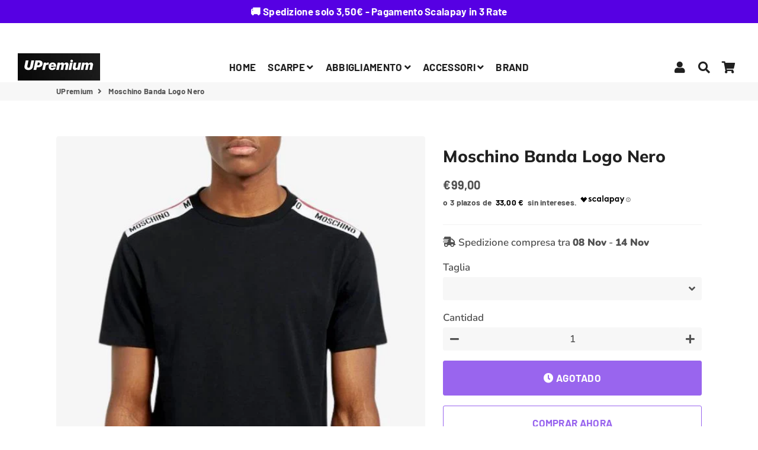

--- FILE ---
content_type: text/html; charset=utf-8
request_url: https://upremium.net/es/products/moschino-banda-logo-nero
body_size: 30450
content:
<!doctype html>
<html class="no-js" lang="es">
<head>
  <!-- Basic page needs ================================================== -->
  <meta charset="utf-8">
  <meta http-equiv="X-UA-Compatible" content="IE=edge,chrome=1">
  <link rel="canonical" href="https://upremium.net/es/products/moschino-banda-logo-nero">
  <meta name="viewport" content="width=device-width,initial-scale=1,shrink-to-fit=no">
  <meta name="theme-color" content="#5600e3">
  <meta name="apple-mobile-web-app-capable" content="yes">
  <meta name="mobile-web-app-capable" content="yes">
  <meta name="author" content="Debutify">

  <!-- Fav icon ================================================== -->
  
    <link sizes="192x192" rel="shortcut icon" href="//upremium.net/cdn/shop/files/favicon_192x192.jpg?v=1614326383" type="image/png">
  

  <!-- Title and description ================================================== -->
  <title>
    Moschino Banda Logo Nero &ndash; UPremium
  </title>

  
    <meta name="description" content="T-shirt originale Moschino primavera estate Codice prodotto: 1916 8101 A0555">
  

  <!-- Social meta ================================================== -->
  <!-- /snippets/social-meta-tags.liquid -->




<meta property="og:site_name" content="UPremium">
<meta property="og:url" content="https://upremium.net/es/products/moschino-banda-logo-nero">
<meta property="og:title" content="Moschino Banda Logo Nero">
<meta property="og:type" content="product">
<meta property="og:description" content="T-shirt originale Moschino primavera estate Codice prodotto: 1916 8101 A0555">

  <meta property="og:price:amount" content="99,00">
  <meta property="og:price:currency" content="EUR">

<meta property="og:image" content="http://upremium.net/cdn/shop/products/8CpAy6zCfoItgqDpa1916_8125_0555_1_1_2fe71bb5-2b72-4802-bc28-d6cafca41cd0_1200x1200.jpg?v=1664290594"><meta property="og:image" content="http://upremium.net/cdn/shop/products/8CpAy6zCfoItgqDpa1916_8125_0555_1_1_5fff9dbe-5ef5-4d27-8a6a-ff7758994a68_1200x1200.jpg?v=1664290595"><meta property="og:image" content="http://upremium.net/cdn/shop/products/EIYA1UaYePihunzPa1916_8125_0555_2_1_b8a5de38-164b-4a6e-9a9c-ae21dde1965d_1200x1200.jpg?v=1664290595">
<meta property="og:image:secure_url" content="https://upremium.net/cdn/shop/products/8CpAy6zCfoItgqDpa1916_8125_0555_1_1_2fe71bb5-2b72-4802-bc28-d6cafca41cd0_1200x1200.jpg?v=1664290594"><meta property="og:image:secure_url" content="https://upremium.net/cdn/shop/products/8CpAy6zCfoItgqDpa1916_8125_0555_1_1_5fff9dbe-5ef5-4d27-8a6a-ff7758994a68_1200x1200.jpg?v=1664290595"><meta property="og:image:secure_url" content="https://upremium.net/cdn/shop/products/EIYA1UaYePihunzPa1916_8125_0555_2_1_b8a5de38-164b-4a6e-9a9c-ae21dde1965d_1200x1200.jpg?v=1664290595">


  <meta name="twitter:site" content="@shoppingsport">

<meta name="twitter:card" content="summary_large_image">
<meta name="twitter:title" content="Moschino Banda Logo Nero">
<meta name="twitter:description" content="T-shirt originale Moschino primavera estate Codice prodotto: 1916 8101 A0555">


  <!-- CSS ================================================== -->
  <link href="//upremium.net/cdn/shop/t/2/assets/theme.scss.css?v=117982398990705049731759417717" rel="stylesheet" type="text/css" media="all" />

  <!-- Vendors ================================================== -->
  <link rel="stylesheet" href="https://use.fontawesome.com/releases/v5.7.2/css/all.css" integrity="sha384-fnmOCqbTlWIlj8LyTjo7mOUStjsKC4pOpQbqyi7RrhN7udi9RwhKkMHpvLbHG9Sr" crossorigin="anonymous">
  
  <!-- Sections ================================================== -->
  <script>
    window.theme = window.theme || {};
    theme.strings = {
      zoomClose: "Cerrar (esc)",
      zoomPrev: "Anterior (tecla de flecha izquierda)",
      zoomNext: "Siguiente (tecla de flecha derecha)",
      moneyFormat: "€{{amount_with_comma_separator}}",
      addressError: "No se puede encontrar esa dirección",
      addressNoResults: "No results for that address",
      addressQueryLimit: "Se ha excedido el límite de uso de la API de Google . Considere la posibilidad de actualizar a un \u003ca href=\"https:\/\/developers.google.com\/maps\/premium\/usage-limits\"\u003ePlan Premium\u003c\/a\u003e.",
      authError: "Hubo un problema de autenticación con su cuenta de Google Maps.",
      cartCookie: "Habilite las cookies para usar el carrito de compras"
    };
    theme.settings = {
      cartType: "drawer",
      gridType: null
    };
  </script>

  <script src="//upremium.net/cdn/shop/t/2/assets/jquery-2.2.3.min.js?v=58211863146907186831605873160" type="text/javascript"></script>
  
  
  
  <script src="//upremium.net/cdn/shop/t/2/assets/lazysizes.min.js?v=155223123402716617051605873160" async="async"></script>

  <script src="//upremium.net/cdn/shop/t/2/assets/theme.js?v=60893862518229241571605873173" defer="defer"></script><script src="//upremium.net/cdn/shop/t/2/assets/dbtfy-addons.js?v=2091469138060870351635970025" defer="defer"></script><!-- Header hook for plugins ================================================== -->
  <script>window.performance && window.performance.mark && window.performance.mark('shopify.content_for_header.start');</script><meta name="google-site-verification" content="Q40PB6PFJmhvP8jke3pXIUJgUewqUOmj6JodeF5UV00">
<meta name="facebook-domain-verification" content="v6pp9jizrmkh41bpm0jigx9e1gba8a">
<meta id="shopify-digital-wallet" name="shopify-digital-wallet" content="/51175751843/digital_wallets/dialog">
<meta name="shopify-checkout-api-token" content="284a58077339bf69a169bb7b620b9841">
<meta id="in-context-paypal-metadata" data-shop-id="51175751843" data-venmo-supported="false" data-environment="production" data-locale="es_ES" data-paypal-v4="true" data-currency="EUR">
<link rel="alternate" hreflang="x-default" href="https://upremium.net/products/moschino-banda-logo-nero">
<link rel="alternate" hreflang="de" href="https://upremium.net/de/products/moschino-banda-logo-nero">
<link rel="alternate" hreflang="en" href="https://upremium.net/en/products/moschino-banda-logo-nero">
<link rel="alternate" hreflang="es" href="https://upremium.net/es/products/moschino-banda-logo-nero">
<link rel="alternate" hreflang="fr" href="https://upremium.net/fr/products/moschino-banda-logo-nero">
<link rel="alternate" type="application/json+oembed" href="https://upremium.net/es/products/moschino-banda-logo-nero.oembed">
<script async="async" src="/checkouts/internal/preloads.js?locale=es-IT"></script>
<script id="shopify-features" type="application/json">{"accessToken":"284a58077339bf69a169bb7b620b9841","betas":["rich-media-storefront-analytics"],"domain":"upremium.net","predictiveSearch":true,"shopId":51175751843,"locale":"es"}</script>
<script>var Shopify = Shopify || {};
Shopify.shop = "upremium.myshopify.com";
Shopify.locale = "es";
Shopify.currency = {"active":"EUR","rate":"1.0"};
Shopify.country = "IT";
Shopify.theme = {"name":"debutify Debutify 2.0.2","id":115896909987,"schema_name":"Debutify","schema_version":"2.0.1","theme_store_id":null,"role":"main"};
Shopify.theme.handle = "null";
Shopify.theme.style = {"id":null,"handle":null};
Shopify.cdnHost = "upremium.net/cdn";
Shopify.routes = Shopify.routes || {};
Shopify.routes.root = "/es/";</script>
<script type="module">!function(o){(o.Shopify=o.Shopify||{}).modules=!0}(window);</script>
<script>!function(o){function n(){var o=[];function n(){o.push(Array.prototype.slice.apply(arguments))}return n.q=o,n}var t=o.Shopify=o.Shopify||{};t.loadFeatures=n(),t.autoloadFeatures=n()}(window);</script>
<script id="shop-js-analytics" type="application/json">{"pageType":"product"}</script>
<script defer="defer" async type="module" src="//upremium.net/cdn/shopifycloud/shop-js/modules/v2/client.init-shop-cart-sync_Dv_Iw91q.es.esm.js"></script>
<script defer="defer" async type="module" src="//upremium.net/cdn/shopifycloud/shop-js/modules/v2/chunk.common_C-BXt62u.esm.js"></script>
<script type="module">
  await import("//upremium.net/cdn/shopifycloud/shop-js/modules/v2/client.init-shop-cart-sync_Dv_Iw91q.es.esm.js");
await import("//upremium.net/cdn/shopifycloud/shop-js/modules/v2/chunk.common_C-BXt62u.esm.js");

  window.Shopify.SignInWithShop?.initShopCartSync?.({"fedCMEnabled":true,"windoidEnabled":true});

</script>
<script>(function() {
  var isLoaded = false;
  function asyncLoad() {
    if (isLoaded) return;
    isLoaded = true;
    var urls = ["https:\/\/cdn.shopify.com\/s\/files\/1\/0683\/1371\/0892\/files\/splmn-shopify-prod-August-31.min.js?v=1693985059\u0026shop=upremium.myshopify.com","https:\/\/ecommplugins-scripts.trustpilot.com\/v2.1\/js\/header.min.js?settings=eyJrZXkiOiJ1SExJcklGR2xaTzVaOUp2IiwicyI6InJlZmVyZW5jZSJ9\u0026v=2.5\u0026shop=upremium.myshopify.com","https:\/\/ecommplugins-trustboxsettings.trustpilot.com\/upremium.myshopify.com.js?settings=1690231821220\u0026shop=upremium.myshopify.com","https:\/\/widget.trustpilot.com\/bootstrap\/v5\/tp.widget.sync.bootstrap.min.js?shop=upremium.myshopify.com","https:\/\/widget.trustpilot.com\/bootstrap\/v5\/tp.widget.sync.bootstrap.min.js?shop=upremium.myshopify.com","https:\/\/widget.trustpilot.com\/bootstrap\/v5\/tp.widget.sync.bootstrap.min.js?shop=upremium.myshopify.com","https:\/\/widget.trustpilot.com\/bootstrap\/v5\/tp.widget.sync.bootstrap.min.js?shop=upremium.myshopify.com","https:\/\/static.2-b.io\/se\/2022\/09\/loader.61f6e8.js?shop=upremium.myshopify.com","https:\/\/storage.nfcube.com\/instafeed-649f14761a35874774d9e95ad6fcfd50.js?shop=upremium.myshopify.com","https:\/\/s3.eu-west-1.amazonaws.com\/production-klarna-il-shopify-osm\/a6c5e37d3b587ca7438f15aa90b429b47085a035\/upremium.myshopify.com-1708607451835.js?shop=upremium.myshopify.com","https:\/\/d22oyu4gpiqc9t.cloudfront.net\/storefront\/6d7f2a655f9fc7743735877040c9f5d6.storefront.js?update_at=1740498755\u0026shop=upremium.myshopify.com"];
    for (var i = 0; i < urls.length; i++) {
      var s = document.createElement('script');
      s.type = 'text/javascript';
      s.async = true;
      s.src = urls[i];
      var x = document.getElementsByTagName('script')[0];
      x.parentNode.insertBefore(s, x);
    }
  };
  if(window.attachEvent) {
    window.attachEvent('onload', asyncLoad);
  } else {
    window.addEventListener('load', asyncLoad, false);
  }
})();</script>
<script id="__st">var __st={"a":51175751843,"offset":3600,"reqid":"f00cc7b6-3ade-4da8-8732-8aa6712ad080-1762545392","pageurl":"upremium.net\/es\/products\/moschino-banda-logo-nero","u":"82fe96e50b1d","p":"product","rtyp":"product","rid":7540652114083};</script>
<script>window.ShopifyPaypalV4VisibilityTracking = true;</script>
<script id="captcha-bootstrap">!function(){'use strict';const t='contact',e='account',n='new_comment',o=[[t,t],['blogs',n],['comments',n],[t,'customer']],c=[[e,'customer_login'],[e,'guest_login'],[e,'recover_customer_password'],[e,'create_customer']],r=t=>t.map((([t,e])=>`form[action*='/${t}']:not([data-nocaptcha='true']) input[name='form_type'][value='${e}']`)).join(','),a=t=>()=>t?[...document.querySelectorAll(t)].map((t=>t.form)):[];function s(){const t=[...o],e=r(t);return a(e)}const i='password',u='form_key',d=['recaptcha-v3-token','g-recaptcha-response','h-captcha-response',i],f=()=>{try{return window.sessionStorage}catch{return}},m='__shopify_v',_=t=>t.elements[u];function p(t,e,n=!1){try{const o=window.sessionStorage,c=JSON.parse(o.getItem(e)),{data:r}=function(t){const{data:e,action:n}=t;return t[m]||n?{data:e,action:n}:{data:t,action:n}}(c);for(const[e,n]of Object.entries(r))t.elements[e]&&(t.elements[e].value=n);n&&o.removeItem(e)}catch(o){console.error('form repopulation failed',{error:o})}}const l='form_type',E='cptcha';function T(t){t.dataset[E]=!0}const w=window,h=w.document,L='Shopify',v='ce_forms',y='captcha';let A=!1;((t,e)=>{const n=(g='f06e6c50-85a8-45c8-87d0-21a2b65856fe',I='https://cdn.shopify.com/shopifycloud/storefront-forms-hcaptcha/ce_storefront_forms_captcha_hcaptcha.v1.5.2.iife.js',D={infoText:'Protegido por hCaptcha',privacyText:'Privacidad',termsText:'Términos'},(t,e,n)=>{const o=w[L][v],c=o.bindForm;if(c)return c(t,g,e,D).then(n);var r;o.q.push([[t,g,e,D],n]),r=I,A||(h.body.append(Object.assign(h.createElement('script'),{id:'captcha-provider',async:!0,src:r})),A=!0)});var g,I,D;w[L]=w[L]||{},w[L][v]=w[L][v]||{},w[L][v].q=[],w[L][y]=w[L][y]||{},w[L][y].protect=function(t,e){n(t,void 0,e),T(t)},Object.freeze(w[L][y]),function(t,e,n,w,h,L){const[v,y,A,g]=function(t,e,n){const i=e?o:[],u=t?c:[],d=[...i,...u],f=r(d),m=r(i),_=r(d.filter((([t,e])=>n.includes(e))));return[a(f),a(m),a(_),s()]}(w,h,L),I=t=>{const e=t.target;return e instanceof HTMLFormElement?e:e&&e.form},D=t=>v().includes(t);t.addEventListener('submit',(t=>{const e=I(t);if(!e)return;const n=D(e)&&!e.dataset.hcaptchaBound&&!e.dataset.recaptchaBound,o=_(e),c=g().includes(e)&&(!o||!o.value);(n||c)&&t.preventDefault(),c&&!n&&(function(t){try{if(!f())return;!function(t){const e=f();if(!e)return;const n=_(t);if(!n)return;const o=n.value;o&&e.removeItem(o)}(t);const e=Array.from(Array(32),(()=>Math.random().toString(36)[2])).join('');!function(t,e){_(t)||t.append(Object.assign(document.createElement('input'),{type:'hidden',name:u})),t.elements[u].value=e}(t,e),function(t,e){const n=f();if(!n)return;const o=[...t.querySelectorAll(`input[type='${i}']`)].map((({name:t})=>t)),c=[...d,...o],r={};for(const[a,s]of new FormData(t).entries())c.includes(a)||(r[a]=s);n.setItem(e,JSON.stringify({[m]:1,action:t.action,data:r}))}(t,e)}catch(e){console.error('failed to persist form',e)}}(e),e.submit())}));const S=(t,e)=>{t&&!t.dataset[E]&&(n(t,e.some((e=>e===t))),T(t))};for(const o of['focusin','change'])t.addEventListener(o,(t=>{const e=I(t);D(e)&&S(e,y())}));const B=e.get('form_key'),M=e.get(l),P=B&&M;t.addEventListener('DOMContentLoaded',(()=>{const t=y();if(P)for(const e of t)e.elements[l].value===M&&p(e,B);[...new Set([...A(),...v().filter((t=>'true'===t.dataset.shopifyCaptcha))])].forEach((e=>S(e,t)))}))}(h,new URLSearchParams(w.location.search),n,t,e,['guest_login'])})(!0,!0)}();</script>
<script integrity="sha256-52AcMU7V7pcBOXWImdc/TAGTFKeNjmkeM1Pvks/DTgc=" data-source-attribution="shopify.loadfeatures" defer="defer" src="//upremium.net/cdn/shopifycloud/storefront/assets/storefront/load_feature-81c60534.js" crossorigin="anonymous"></script>
<script data-source-attribution="shopify.dynamic_checkout.dynamic.init">var Shopify=Shopify||{};Shopify.PaymentButton=Shopify.PaymentButton||{isStorefrontPortableWallets:!0,init:function(){window.Shopify.PaymentButton.init=function(){};var t=document.createElement("script");t.src="https://upremium.net/cdn/shopifycloud/portable-wallets/latest/portable-wallets.es.js",t.type="module",document.head.appendChild(t)}};
</script>
<script data-source-attribution="shopify.dynamic_checkout.buyer_consent">
  function portableWalletsHideBuyerConsent(e){var t=document.getElementById("shopify-buyer-consent"),n=document.getElementById("shopify-subscription-policy-button");t&&n&&(t.classList.add("hidden"),t.setAttribute("aria-hidden","true"),n.removeEventListener("click",e))}function portableWalletsShowBuyerConsent(e){var t=document.getElementById("shopify-buyer-consent"),n=document.getElementById("shopify-subscription-policy-button");t&&n&&(t.classList.remove("hidden"),t.removeAttribute("aria-hidden"),n.addEventListener("click",e))}window.Shopify?.PaymentButton&&(window.Shopify.PaymentButton.hideBuyerConsent=portableWalletsHideBuyerConsent,window.Shopify.PaymentButton.showBuyerConsent=portableWalletsShowBuyerConsent);
</script>
<script data-source-attribution="shopify.dynamic_checkout.cart.bootstrap">document.addEventListener("DOMContentLoaded",(function(){function t(){return document.querySelector("shopify-accelerated-checkout-cart, shopify-accelerated-checkout")}if(t())Shopify.PaymentButton.init();else{new MutationObserver((function(e,n){t()&&(Shopify.PaymentButton.init(),n.disconnect())})).observe(document.body,{childList:!0,subtree:!0})}}));
</script>
<link id="shopify-accelerated-checkout-styles" rel="stylesheet" media="screen" href="https://upremium.net/cdn/shopifycloud/portable-wallets/latest/accelerated-checkout-backwards-compat.css" crossorigin="anonymous">
<style id="shopify-accelerated-checkout-cart">
        #shopify-buyer-consent {
  margin-top: 1em;
  display: inline-block;
  width: 100%;
}

#shopify-buyer-consent.hidden {
  display: none;
}

#shopify-subscription-policy-button {
  background: none;
  border: none;
  padding: 0;
  text-decoration: underline;
  font-size: inherit;
  cursor: pointer;
}

#shopify-subscription-policy-button::before {
  box-shadow: none;
}

      </style>

<script>window.performance && window.performance.mark && window.performance.mark('shopify.content_for_header.end');</script>
  
  <script src="//upremium.net/cdn/shop/t/2/assets/modernizr.min.js?v=21391054748206432451605873161" type="text/javascript"></script>

  
  
  
  

<script>

  // https://tc39.github.io/ecma262/#sec-array.prototype.find
  if (!Array.prototype.find) {
    Object.defineProperty(Array.prototype, 'find', {
      value: function(predicate) {
        // 1. Let O be ? ToObject(this value).
        if (this == null) {
          throw TypeError('"this" is null or not defined');
        }

        var o = Object(this);

        // 2. Let len be ? ToLength(? Get(O, "length")).
        var len = o.length >>> 0;

        // 3. If IsCallable(predicate) is false, throw a TypeError exception.
        if (typeof predicate !== 'function') {
          throw TypeError('predicate must be a function');
        }

        // 4. If thisArg was supplied, let T be thisArg; else let T be undefined.
        var thisArg = arguments[1];

        // 5. Let k be 0.
        var k = 0;

        // 6. Repeat, while k < len
        while (k < len) {
          // a. Let Pk be ! ToString(k).
          // b. Let kValue be ? Get(O, Pk).
          // c. Let testResult be ToBoolean(? Call(predicate, T, < kValue, k, O >)).
          // d. If testResult is true, return kValue.
          var kValue = o[k];
          if (predicate.call(thisArg, kValue, k, o)) {
            return kValue;
          }
          // e. Increase k by 1.
          k++;
        }

        // 7. Return undefined.
        return undefined;
      },
      configurable: true,
      writable: true
    });
  }

  (function () {

    var useInternationalDomains = false;

    function buildLanguageList() {
      var languageListJson = '[{\
"name": "Italiano",\
"endonym_name": "Italiano",\
"iso_code": "it",\
"primary": true,\
"flag": "//upremium.net/cdn/shop/t/2/assets/it.png?578",\
"domain": null\
},{\
"name": "Alemán",\
"endonym_name": "Deutsch",\
"iso_code": "de",\
"primary": false,\
"flag": "//upremium.net/cdn/shop/t/2/assets/de.png?578",\
"domain": null\
},{\
"name": "Inglés",\
"endonym_name": "English",\
"iso_code": "en",\
"primary": false,\
"flag": "//upremium.net/cdn/shop/t/2/assets/en.png?578",\
"domain": null\
},{\
"name": "Español",\
"endonym_name": "Español",\
"iso_code": "es",\
"primary": false,\
"flag": "//upremium.net/cdn/shop/t/2/assets/es.png?578",\
"domain": null\
},{\
"name": "Francés",\
"endonym_name": "français",\
"iso_code": "fr",\
"primary": false,\
"flag": "//upremium.net/cdn/shop/t/2/assets/fr.png?578",\
"domain": null\
}]';
      return JSON.parse(languageListJson);
    }

    function getSavedLocale(langList) {
      var savedLocale = localStorage.getItem('translation-lab-lang');
      var sl = savedLocale ? langList.find(x => x.iso_code.toLowerCase() === savedLocale.toLowerCase()) : null;
      return sl ? sl.iso_code : null;
    }

    function getBrowserLocale(langList) {
      var browserLocale = navigator.language;
      if (browserLocale) {
        var localeParts = browserLocale.split('-');
        var bl = localeParts[0] ? langList.find(x => x.iso_code.toLowerCase().startsWith(localeParts[0])) : null;
        return bl ? bl.iso_code : null;
      } else {
        return null;
      }
    }

    function redirectUrlBuilderFunction(primaryLocale) {
      var shopDomain = 'https://upremium.net';
      if (window.Shopify && window.Shopify.designMode) {
        shopDomain = 'https://upremium.myshopify.com';
      }
      var currentLocale = 'es'.toLowerCase();
      var currentLocaleRegEx = new RegExp('^\/' + currentLocale, "ig");
      var primaryLocaleLower = primaryLocale.toLowerCase();
      var pathname = window.location.pathname;
      var queryString = window.location.search || '';
      return function build(redirectLocale) {
        if (!redirectLocale) {
          return null;
        }
        var redirectLocaleLower = redirectLocale.toLowerCase();
        if (currentLocale !== redirectLocaleLower) {
          if (useInternationalDomains) {
            //var languageList = buildLanguageList();
            //var internationalDomain = languageList.find(function (x) { return x.iso_code.toLowerCase() === redirectLocaleLower; });
            //if (internationalDomain) {
            //  return 'https://' + internationalDomain.domain + pathname + queryString;
            //}
          }
          else {
            if (redirectLocaleLower === primaryLocaleLower) {
              return shopDomain + pathname.replace(currentLocaleRegEx, '') + queryString;
            } else if (primaryLocaleLower === currentLocale) {
              return shopDomain + '/' + redirectLocaleLower + pathname + queryString;
            } else {
              return shopDomain + '/' + pathname.replace(currentLocaleRegEx, redirectLocaleLower) + queryString;
            }
          }
        }
        return null;
      }
    }

    function getRedirectLocale(languageList) {
      var savedLocale = getSavedLocale(languageList);
      var browserLocale = getBrowserLocale(languageList);
      var preferredLocale = null;

      var redirectLocale = null;

      if (savedLocale) {
        redirectLocale = savedLocale;
      } else if (preferredLocale) {
        redirectLocale = preferredLocale;
      } else if (browserLocale) {
        redirectLocale = browserLocale;
      }
      return redirectLocale;
    }

    function configure() {
      var languageList = buildLanguageList();
      var primaryLanguage = languageList.find(function (x) { return x.primary; });
      if (!primaryLanguage && !primaryLanguage.iso_code) {
        // error: there should be atleast one language set as primary
        return;
      }

      var redirectUrlBuilder = redirectUrlBuilderFunction(primaryLanguage.iso_code);

      var redirectLocale = getRedirectLocale(languageList);

      var redirectUrl = redirectUrlBuilder(redirectLocale);
      redirectUrl && window.location.assign(redirectUrl);
    }

    if (window.Shopify && window.Shopify.designMode) {
      return;
    }

    var botPatterns = "(bot|Googlebot\/|Googlebot-Mobile|Googlebot-Image|Googlebot-News|Googlebot-Video|AdsBot-Google([^-]|$)|AdsBot-Google-Mobile|Feedfetcher-Google|Mediapartners-Google|APIs-Google|Page|Speed|Insights|Lighthouse|bingbot|Slurp|exabot|ia_archiver|YandexBot|YandexImages|YandexAccessibilityBot|YandexMobileBot|YandexMetrika|YandexTurbo|YandexImageResizer|YandexVideo|YandexAdNet|YandexBlogs|YandexCalendar|YandexDirect|YandexFavicons|YaDirectFetcher|YandexForDomain|YandexMarket|YandexMedia|YandexMobileScreenShotBot|YandexNews|YandexOntoDB|YandexPagechecker|YandexPartner|YandexRCA|YandexSearchShop|YandexSitelinks|YandexSpravBot|YandexTracker|YandexVertis|YandexVerticals|YandexWebmaster|YandexScreenshotBot|Baiduspider|facebookexternalhit|Sogou|DuckDuckBot|BUbiNG|crawler4j|S[eE][mM]rushBot|Google-Adwords-Instant|BingPreview\/|Bark[rR]owler|DuckDuckGo-Favicons-Bot|AppEngine-Google|Google Web Preview|acapbot|Baidu-YunGuanCe|Feedly|Feedspot|google-xrawler|Google-Structured-Data-Testing-Tool|Google-PhysicalWeb|Google Favicon|Google-Site-Verification|Gwene|SentiBot|FreshRSS)";
    var re = new RegExp(botPatterns, 'i');
    if (!re.test(navigator.userAgent)) {
      configure();
    }

  })();
</script>
<!-- AUTO GENERATED BY CODE CUSTOMIZER -->

<!-- END CODE CUSTOMIZER -->
<script defer src='https://cdn.debutify.com/scripts/production/dXByZW1pdW0ubXlzaG9waWZ5LmNvbQ==/debutify_script_tags.js'></script><link href="https://monorail-edge.shopifysvc.com" rel="dns-prefetch">
<script>(function(){if ("sendBeacon" in navigator && "performance" in window) {try {var session_token_from_headers = performance.getEntriesByType('navigation')[0].serverTiming.find(x => x.name == '_s').description;} catch {var session_token_from_headers = undefined;}var session_cookie_matches = document.cookie.match(/_shopify_s=([^;]*)/);var session_token_from_cookie = session_cookie_matches && session_cookie_matches.length === 2 ? session_cookie_matches[1] : "";var session_token = session_token_from_headers || session_token_from_cookie || "";function handle_abandonment_event(e) {var entries = performance.getEntries().filter(function(entry) {return /monorail-edge.shopifysvc.com/.test(entry.name);});if (!window.abandonment_tracked && entries.length === 0) {window.abandonment_tracked = true;var currentMs = Date.now();var navigation_start = performance.timing.navigationStart;var payload = {shop_id: 51175751843,url: window.location.href,navigation_start,duration: currentMs - navigation_start,session_token,page_type: "product"};window.navigator.sendBeacon("https://monorail-edge.shopifysvc.com/v1/produce", JSON.stringify({schema_id: "online_store_buyer_site_abandonment/1.1",payload: payload,metadata: {event_created_at_ms: currentMs,event_sent_at_ms: currentMs}}));}}window.addEventListener('pagehide', handle_abandonment_event);}}());</script>
<script id="web-pixels-manager-setup">(function e(e,d,r,n,o){if(void 0===o&&(o={}),!Boolean(null===(a=null===(i=window.Shopify)||void 0===i?void 0:i.analytics)||void 0===a?void 0:a.replayQueue)){var i,a;window.Shopify=window.Shopify||{};var t=window.Shopify;t.analytics=t.analytics||{};var s=t.analytics;s.replayQueue=[],s.publish=function(e,d,r){return s.replayQueue.push([e,d,r]),!0};try{self.performance.mark("wpm:start")}catch(e){}var l=function(){var e={modern:/Edge?\/(1{2}[4-9]|1[2-9]\d|[2-9]\d{2}|\d{4,})\.\d+(\.\d+|)|Firefox\/(1{2}[4-9]|1[2-9]\d|[2-9]\d{2}|\d{4,})\.\d+(\.\d+|)|Chrom(ium|e)\/(9{2}|\d{3,})\.\d+(\.\d+|)|(Maci|X1{2}).+ Version\/(15\.\d+|(1[6-9]|[2-9]\d|\d{3,})\.\d+)([,.]\d+|)( \(\w+\)|)( Mobile\/\w+|) Safari\/|Chrome.+OPR\/(9{2}|\d{3,})\.\d+\.\d+|(CPU[ +]OS|iPhone[ +]OS|CPU[ +]iPhone|CPU IPhone OS|CPU iPad OS)[ +]+(15[._]\d+|(1[6-9]|[2-9]\d|\d{3,})[._]\d+)([._]\d+|)|Android:?[ /-](13[3-9]|1[4-9]\d|[2-9]\d{2}|\d{4,})(\.\d+|)(\.\d+|)|Android.+Firefox\/(13[5-9]|1[4-9]\d|[2-9]\d{2}|\d{4,})\.\d+(\.\d+|)|Android.+Chrom(ium|e)\/(13[3-9]|1[4-9]\d|[2-9]\d{2}|\d{4,})\.\d+(\.\d+|)|SamsungBrowser\/([2-9]\d|\d{3,})\.\d+/,legacy:/Edge?\/(1[6-9]|[2-9]\d|\d{3,})\.\d+(\.\d+|)|Firefox\/(5[4-9]|[6-9]\d|\d{3,})\.\d+(\.\d+|)|Chrom(ium|e)\/(5[1-9]|[6-9]\d|\d{3,})\.\d+(\.\d+|)([\d.]+$|.*Safari\/(?![\d.]+ Edge\/[\d.]+$))|(Maci|X1{2}).+ Version\/(10\.\d+|(1[1-9]|[2-9]\d|\d{3,})\.\d+)([,.]\d+|)( \(\w+\)|)( Mobile\/\w+|) Safari\/|Chrome.+OPR\/(3[89]|[4-9]\d|\d{3,})\.\d+\.\d+|(CPU[ +]OS|iPhone[ +]OS|CPU[ +]iPhone|CPU IPhone OS|CPU iPad OS)[ +]+(10[._]\d+|(1[1-9]|[2-9]\d|\d{3,})[._]\d+)([._]\d+|)|Android:?[ /-](13[3-9]|1[4-9]\d|[2-9]\d{2}|\d{4,})(\.\d+|)(\.\d+|)|Mobile Safari.+OPR\/([89]\d|\d{3,})\.\d+\.\d+|Android.+Firefox\/(13[5-9]|1[4-9]\d|[2-9]\d{2}|\d{4,})\.\d+(\.\d+|)|Android.+Chrom(ium|e)\/(13[3-9]|1[4-9]\d|[2-9]\d{2}|\d{4,})\.\d+(\.\d+|)|Android.+(UC? ?Browser|UCWEB|U3)[ /]?(15\.([5-9]|\d{2,})|(1[6-9]|[2-9]\d|\d{3,})\.\d+)\.\d+|SamsungBrowser\/(5\.\d+|([6-9]|\d{2,})\.\d+)|Android.+MQ{2}Browser\/(14(\.(9|\d{2,})|)|(1[5-9]|[2-9]\d|\d{3,})(\.\d+|))(\.\d+|)|K[Aa][Ii]OS\/(3\.\d+|([4-9]|\d{2,})\.\d+)(\.\d+|)/},d=e.modern,r=e.legacy,n=navigator.userAgent;return n.match(d)?"modern":n.match(r)?"legacy":"unknown"}(),u="modern"===l?"modern":"legacy",c=(null!=n?n:{modern:"",legacy:""})[u],f=function(e){return[e.baseUrl,"/wpm","/b",e.hashVersion,"modern"===e.buildTarget?"m":"l",".js"].join("")}({baseUrl:d,hashVersion:r,buildTarget:u}),m=function(e){var d=e.version,r=e.bundleTarget,n=e.surface,o=e.pageUrl,i=e.monorailEndpoint;return{emit:function(e){var a=e.status,t=e.errorMsg,s=(new Date).getTime(),l=JSON.stringify({metadata:{event_sent_at_ms:s},events:[{schema_id:"web_pixels_manager_load/3.1",payload:{version:d,bundle_target:r,page_url:o,status:a,surface:n,error_msg:t},metadata:{event_created_at_ms:s}}]});if(!i)return console&&console.warn&&console.warn("[Web Pixels Manager] No Monorail endpoint provided, skipping logging."),!1;try{return self.navigator.sendBeacon.bind(self.navigator)(i,l)}catch(e){}var u=new XMLHttpRequest;try{return u.open("POST",i,!0),u.setRequestHeader("Content-Type","text/plain"),u.send(l),!0}catch(e){return console&&console.warn&&console.warn("[Web Pixels Manager] Got an unhandled error while logging to Monorail."),!1}}}}({version:r,bundleTarget:l,surface:e.surface,pageUrl:self.location.href,monorailEndpoint:e.monorailEndpoint});try{o.browserTarget=l,function(e){var d=e.src,r=e.async,n=void 0===r||r,o=e.onload,i=e.onerror,a=e.sri,t=e.scriptDataAttributes,s=void 0===t?{}:t,l=document.createElement("script"),u=document.querySelector("head"),c=document.querySelector("body");if(l.async=n,l.src=d,a&&(l.integrity=a,l.crossOrigin="anonymous"),s)for(var f in s)if(Object.prototype.hasOwnProperty.call(s,f))try{l.dataset[f]=s[f]}catch(e){}if(o&&l.addEventListener("load",o),i&&l.addEventListener("error",i),u)u.appendChild(l);else{if(!c)throw new Error("Did not find a head or body element to append the script");c.appendChild(l)}}({src:f,async:!0,onload:function(){if(!function(){var e,d;return Boolean(null===(d=null===(e=window.Shopify)||void 0===e?void 0:e.analytics)||void 0===d?void 0:d.initialized)}()){var d=window.webPixelsManager.init(e)||void 0;if(d){var r=window.Shopify.analytics;r.replayQueue.forEach((function(e){var r=e[0],n=e[1],o=e[2];d.publishCustomEvent(r,n,o)})),r.replayQueue=[],r.publish=d.publishCustomEvent,r.visitor=d.visitor,r.initialized=!0}}},onerror:function(){return m.emit({status:"failed",errorMsg:"".concat(f," has failed to load")})},sri:function(e){var d=/^sha384-[A-Za-z0-9+/=]+$/;return"string"==typeof e&&d.test(e)}(c)?c:"",scriptDataAttributes:o}),m.emit({status:"loading"})}catch(e){m.emit({status:"failed",errorMsg:(null==e?void 0:e.message)||"Unknown error"})}}})({shopId: 51175751843,storefrontBaseUrl: "https://upremium.net",extensionsBaseUrl: "https://extensions.shopifycdn.com/cdn/shopifycloud/web-pixels-manager",monorailEndpoint: "https://monorail-edge.shopifysvc.com/unstable/produce_batch",surface: "storefront-renderer",enabledBetaFlags: ["2dca8a86"],webPixelsConfigList: [{"id":"813236558","configuration":"{\"config\":\"{\\\"pixel_id\\\":\\\"AW-963651359\\\",\\\"target_country\\\":\\\"IT\\\",\\\"gtag_events\\\":[{\\\"type\\\":\\\"search\\\",\\\"action_label\\\":\\\"AW-963651359\\\/ficrCL-3q_QBEJ_OwMsD\\\"},{\\\"type\\\":\\\"begin_checkout\\\",\\\"action_label\\\":\\\"AW-963651359\\\/rd2wCLy3q_QBEJ_OwMsD\\\"},{\\\"type\\\":\\\"view_item\\\",\\\"action_label\\\":[\\\"AW-963651359\\\/q5CbCLa3q_QBEJ_OwMsD\\\",\\\"MC-0JF5M4EJ6M\\\"]},{\\\"type\\\":\\\"purchase\\\",\\\"action_label\\\":[\\\"AW-963651359\\\/eV4TCLO3q_QBEJ_OwMsD\\\",\\\"MC-0JF5M4EJ6M\\\"]},{\\\"type\\\":\\\"page_view\\\",\\\"action_label\\\":[\\\"AW-963651359\\\/S90ECLC3q_QBEJ_OwMsD\\\",\\\"MC-0JF5M4EJ6M\\\"]},{\\\"type\\\":\\\"add_payment_info\\\",\\\"action_label\\\":\\\"AW-963651359\\\/aD8LCMK3q_QBEJ_OwMsD\\\"},{\\\"type\\\":\\\"add_to_cart\\\",\\\"action_label\\\":\\\"AW-963651359\\\/o0q7CLm3q_QBEJ_OwMsD\\\"}],\\\"enable_monitoring_mode\\\":false}\"}","eventPayloadVersion":"v1","runtimeContext":"OPEN","scriptVersion":"b2a88bafab3e21179ed38636efcd8a93","type":"APP","apiClientId":1780363,"privacyPurposes":[],"dataSharingAdjustments":{"protectedCustomerApprovalScopes":["read_customer_address","read_customer_email","read_customer_name","read_customer_personal_data","read_customer_phone"]}},{"id":"413761870","configuration":"{\"pixel_id\":\"128819009095095\",\"pixel_type\":\"facebook_pixel\",\"metaapp_system_user_token\":\"-\"}","eventPayloadVersion":"v1","runtimeContext":"OPEN","scriptVersion":"ca16bc87fe92b6042fbaa3acc2fbdaa6","type":"APP","apiClientId":2329312,"privacyPurposes":["ANALYTICS","MARKETING","SALE_OF_DATA"],"dataSharingAdjustments":{"protectedCustomerApprovalScopes":["read_customer_address","read_customer_email","read_customer_name","read_customer_personal_data","read_customer_phone"]}},{"id":"shopify-app-pixel","configuration":"{}","eventPayloadVersion":"v1","runtimeContext":"STRICT","scriptVersion":"0450","apiClientId":"shopify-pixel","type":"APP","privacyPurposes":["ANALYTICS","MARKETING"]},{"id":"shopify-custom-pixel","eventPayloadVersion":"v1","runtimeContext":"LAX","scriptVersion":"0450","apiClientId":"shopify-pixel","type":"CUSTOM","privacyPurposes":["ANALYTICS","MARKETING"]}],isMerchantRequest: false,initData: {"shop":{"name":"UPremium","paymentSettings":{"currencyCode":"EUR"},"myshopifyDomain":"upremium.myshopify.com","countryCode":"IT","storefrontUrl":"https:\/\/upremium.net\/es"},"customer":null,"cart":null,"checkout":null,"productVariants":[{"price":{"amount":99.0,"currencyCode":"EUR"},"product":{"title":"Moschino Banda Logo Nero","vendor":"Moschino","id":"7540652114083","untranslatedTitle":"Moschino Banda Logo Nero","url":"\/es\/products\/moschino-banda-logo-nero","type":"T-Shirt e Polo"},"id":"42343574044835","image":{"src":"\/\/upremium.net\/cdn\/shop\/products\/8CpAy6zCfoItgqDpa1916_8125_0555_1_1_5fff9dbe-5ef5-4d27-8a6a-ff7758994a68.jpg?v=1664290595"},"sku":"2000000014036","title":"S","untranslatedTitle":"S"},{"price":{"amount":99.0,"currencyCode":"EUR"},"product":{"title":"Moschino Banda Logo Nero","vendor":"Moschino","id":"7540652114083","untranslatedTitle":"Moschino Banda Logo Nero","url":"\/es\/products\/moschino-banda-logo-nero","type":"T-Shirt e Polo"},"id":"42343574077603","image":{"src":"\/\/upremium.net\/cdn\/shop\/products\/8CpAy6zCfoItgqDpa1916_8125_0555_1_1_5fff9dbe-5ef5-4d27-8a6a-ff7758994a68.jpg?v=1664290595"},"sku":"2000000014043","title":"M","untranslatedTitle":"M"},{"price":{"amount":99.0,"currencyCode":"EUR"},"product":{"title":"Moschino Banda Logo Nero","vendor":"Moschino","id":"7540652114083","untranslatedTitle":"Moschino Banda Logo Nero","url":"\/es\/products\/moschino-banda-logo-nero","type":"T-Shirt e Polo"},"id":"42343574110371","image":{"src":"\/\/upremium.net\/cdn\/shop\/products\/8CpAy6zCfoItgqDpa1916_8125_0555_1_1_5fff9dbe-5ef5-4d27-8a6a-ff7758994a68.jpg?v=1664290595"},"sku":"2000000014050","title":"L","untranslatedTitle":"L"},{"price":{"amount":99.0,"currencyCode":"EUR"},"product":{"title":"Moschino Banda Logo Nero","vendor":"Moschino","id":"7540652114083","untranslatedTitle":"Moschino Banda Logo Nero","url":"\/es\/products\/moschino-banda-logo-nero","type":"T-Shirt e Polo"},"id":"42343574143139","image":{"src":"\/\/upremium.net\/cdn\/shop\/products\/8CpAy6zCfoItgqDpa1916_8125_0555_1_1_5fff9dbe-5ef5-4d27-8a6a-ff7758994a68.jpg?v=1664290595"},"sku":"2000000014067","title":"XL","untranslatedTitle":"XL"}],"purchasingCompany":null},},"https://upremium.net/cdn","ae1676cfwd2530674p4253c800m34e853cb",{"modern":"","legacy":""},{"shopId":"51175751843","storefrontBaseUrl":"https:\/\/upremium.net","extensionBaseUrl":"https:\/\/extensions.shopifycdn.com\/cdn\/shopifycloud\/web-pixels-manager","surface":"storefront-renderer","enabledBetaFlags":"[\"2dca8a86\"]","isMerchantRequest":"false","hashVersion":"ae1676cfwd2530674p4253c800m34e853cb","publish":"custom","events":"[[\"page_viewed\",{}],[\"product_viewed\",{\"productVariant\":{\"price\":{\"amount\":99.0,\"currencyCode\":\"EUR\"},\"product\":{\"title\":\"Moschino Banda Logo Nero\",\"vendor\":\"Moschino\",\"id\":\"7540652114083\",\"untranslatedTitle\":\"Moschino Banda Logo Nero\",\"url\":\"\/es\/products\/moschino-banda-logo-nero\",\"type\":\"T-Shirt e Polo\"},\"id\":\"42343574044835\",\"image\":{\"src\":\"\/\/upremium.net\/cdn\/shop\/products\/8CpAy6zCfoItgqDpa1916_8125_0555_1_1_5fff9dbe-5ef5-4d27-8a6a-ff7758994a68.jpg?v=1664290595\"},\"sku\":\"2000000014036\",\"title\":\"S\",\"untranslatedTitle\":\"S\"}}]]"});</script><script>
  window.ShopifyAnalytics = window.ShopifyAnalytics || {};
  window.ShopifyAnalytics.meta = window.ShopifyAnalytics.meta || {};
  window.ShopifyAnalytics.meta.currency = 'EUR';
  var meta = {"product":{"id":7540652114083,"gid":"gid:\/\/shopify\/Product\/7540652114083","vendor":"Moschino","type":"T-Shirt e Polo","variants":[{"id":42343574044835,"price":9900,"name":"Moschino Banda Logo Nero - S","public_title":"S","sku":"2000000014036"},{"id":42343574077603,"price":9900,"name":"Moschino Banda Logo Nero - M","public_title":"M","sku":"2000000014043"},{"id":42343574110371,"price":9900,"name":"Moschino Banda Logo Nero - L","public_title":"L","sku":"2000000014050"},{"id":42343574143139,"price":9900,"name":"Moschino Banda Logo Nero - XL","public_title":"XL","sku":"2000000014067"}],"remote":false},"page":{"pageType":"product","resourceType":"product","resourceId":7540652114083}};
  for (var attr in meta) {
    window.ShopifyAnalytics.meta[attr] = meta[attr];
  }
</script>
<script class="analytics">
  (function () {
    var customDocumentWrite = function(content) {
      var jquery = null;

      if (window.jQuery) {
        jquery = window.jQuery;
      } else if (window.Checkout && window.Checkout.$) {
        jquery = window.Checkout.$;
      }

      if (jquery) {
        jquery('body').append(content);
      }
    };

    var hasLoggedConversion = function(token) {
      if (token) {
        return document.cookie.indexOf('loggedConversion=' + token) !== -1;
      }
      return false;
    }

    var setCookieIfConversion = function(token) {
      if (token) {
        var twoMonthsFromNow = new Date(Date.now());
        twoMonthsFromNow.setMonth(twoMonthsFromNow.getMonth() + 2);

        document.cookie = 'loggedConversion=' + token + '; expires=' + twoMonthsFromNow;
      }
    }

    var trekkie = window.ShopifyAnalytics.lib = window.trekkie = window.trekkie || [];
    if (trekkie.integrations) {
      return;
    }
    trekkie.methods = [
      'identify',
      'page',
      'ready',
      'track',
      'trackForm',
      'trackLink'
    ];
    trekkie.factory = function(method) {
      return function() {
        var args = Array.prototype.slice.call(arguments);
        args.unshift(method);
        trekkie.push(args);
        return trekkie;
      };
    };
    for (var i = 0; i < trekkie.methods.length; i++) {
      var key = trekkie.methods[i];
      trekkie[key] = trekkie.factory(key);
    }
    trekkie.load = function(config) {
      trekkie.config = config || {};
      trekkie.config.initialDocumentCookie = document.cookie;
      var first = document.getElementsByTagName('script')[0];
      var script = document.createElement('script');
      script.type = 'text/javascript';
      script.onerror = function(e) {
        var scriptFallback = document.createElement('script');
        scriptFallback.type = 'text/javascript';
        scriptFallback.onerror = function(error) {
                var Monorail = {
      produce: function produce(monorailDomain, schemaId, payload) {
        var currentMs = new Date().getTime();
        var event = {
          schema_id: schemaId,
          payload: payload,
          metadata: {
            event_created_at_ms: currentMs,
            event_sent_at_ms: currentMs
          }
        };
        return Monorail.sendRequest("https://" + monorailDomain + "/v1/produce", JSON.stringify(event));
      },
      sendRequest: function sendRequest(endpointUrl, payload) {
        // Try the sendBeacon API
        if (window && window.navigator && typeof window.navigator.sendBeacon === 'function' && typeof window.Blob === 'function' && !Monorail.isIos12()) {
          var blobData = new window.Blob([payload], {
            type: 'text/plain'
          });

          if (window.navigator.sendBeacon(endpointUrl, blobData)) {
            return true;
          } // sendBeacon was not successful

        } // XHR beacon

        var xhr = new XMLHttpRequest();

        try {
          xhr.open('POST', endpointUrl);
          xhr.setRequestHeader('Content-Type', 'text/plain');
          xhr.send(payload);
        } catch (e) {
          console.log(e);
        }

        return false;
      },
      isIos12: function isIos12() {
        return window.navigator.userAgent.lastIndexOf('iPhone; CPU iPhone OS 12_') !== -1 || window.navigator.userAgent.lastIndexOf('iPad; CPU OS 12_') !== -1;
      }
    };
    Monorail.produce('monorail-edge.shopifysvc.com',
      'trekkie_storefront_load_errors/1.1',
      {shop_id: 51175751843,
      theme_id: 115896909987,
      app_name: "storefront",
      context_url: window.location.href,
      source_url: "//upremium.net/cdn/s/trekkie.storefront.5ad93876886aa0a32f5bade9f25632a26c6f183a.min.js"});

        };
        scriptFallback.async = true;
        scriptFallback.src = '//upremium.net/cdn/s/trekkie.storefront.5ad93876886aa0a32f5bade9f25632a26c6f183a.min.js';
        first.parentNode.insertBefore(scriptFallback, first);
      };
      script.async = true;
      script.src = '//upremium.net/cdn/s/trekkie.storefront.5ad93876886aa0a32f5bade9f25632a26c6f183a.min.js';
      first.parentNode.insertBefore(script, first);
    };
    trekkie.load(
      {"Trekkie":{"appName":"storefront","development":false,"defaultAttributes":{"shopId":51175751843,"isMerchantRequest":null,"themeId":115896909987,"themeCityHash":"3051821636423895909","contentLanguage":"es","currency":"EUR","eventMetadataId":"762dd995-5ff7-4503-9a6a-33fc323d0a41"},"isServerSideCookieWritingEnabled":true,"monorailRegion":"shop_domain","enabledBetaFlags":["f0df213a"]},"Session Attribution":{},"S2S":{"facebookCapiEnabled":true,"source":"trekkie-storefront-renderer","apiClientId":580111}}
    );

    var loaded = false;
    trekkie.ready(function() {
      if (loaded) return;
      loaded = true;

      window.ShopifyAnalytics.lib = window.trekkie;

      var originalDocumentWrite = document.write;
      document.write = customDocumentWrite;
      try { window.ShopifyAnalytics.merchantGoogleAnalytics.call(this); } catch(error) {};
      document.write = originalDocumentWrite;

      window.ShopifyAnalytics.lib.page(null,{"pageType":"product","resourceType":"product","resourceId":7540652114083,"shopifyEmitted":true});

      var match = window.location.pathname.match(/checkouts\/(.+)\/(thank_you|post_purchase)/)
      var token = match? match[1]: undefined;
      if (!hasLoggedConversion(token)) {
        setCookieIfConversion(token);
        window.ShopifyAnalytics.lib.track("Viewed Product",{"currency":"EUR","variantId":42343574044835,"productId":7540652114083,"productGid":"gid:\/\/shopify\/Product\/7540652114083","name":"Moschino Banda Logo Nero - S","price":"99.00","sku":"2000000014036","brand":"Moschino","variant":"S","category":"T-Shirt e Polo","nonInteraction":true,"remote":false},undefined,undefined,{"shopifyEmitted":true});
      window.ShopifyAnalytics.lib.track("monorail:\/\/trekkie_storefront_viewed_product\/1.1",{"currency":"EUR","variantId":42343574044835,"productId":7540652114083,"productGid":"gid:\/\/shopify\/Product\/7540652114083","name":"Moschino Banda Logo Nero - S","price":"99.00","sku":"2000000014036","brand":"Moschino","variant":"S","category":"T-Shirt e Polo","nonInteraction":true,"remote":false,"referer":"https:\/\/upremium.net\/es\/products\/moschino-banda-logo-nero"});
      }
    });


        var eventsListenerScript = document.createElement('script');
        eventsListenerScript.async = true;
        eventsListenerScript.src = "//upremium.net/cdn/shopifycloud/storefront/assets/shop_events_listener-3da45d37.js";
        document.getElementsByTagName('head')[0].appendChild(eventsListenerScript);

})();</script>
<script
  defer
  src="https://upremium.net/cdn/shopifycloud/perf-kit/shopify-perf-kit-2.1.2.min.js"
  data-application="storefront-renderer"
  data-shop-id="51175751843"
  data-render-region="gcp-us-east1"
  data-page-type="product"
  data-theme-instance-id="115896909987"
  data-theme-name="Debutify"
  data-theme-version="2.0.1"
  data-monorail-region="shop_domain"
  data-resource-timing-sampling-rate="10"
  data-shs="true"
  data-shs-beacon="true"
  data-shs-export-with-fetch="true"
  data-shs-logs-sample-rate="1"
></script>
</head>


<body id="moschino-banda-logo-nero"
      class="announcement-active
             
             sticky-header
             transparent-header
             
             template-product">
<script>window.KlarnaThemeGlobals={}; window.KlarnaThemeGlobals.productVariants=[{"id":42343574044835,"title":"S","option1":"S","option2":null,"option3":null,"sku":"2000000014036","requires_shipping":true,"taxable":true,"featured_image":{"id":35726640578723,"product_id":7540652114083,"position":2,"created_at":"2022-09-27T16:56:35+02:00","updated_at":"2022-09-27T16:56:35+02:00","alt":null,"width":566,"height":849,"src":"\/\/upremium.net\/cdn\/shop\/products\/8CpAy6zCfoItgqDpa1916_8125_0555_1_1_5fff9dbe-5ef5-4d27-8a6a-ff7758994a68.jpg?v=1664290595","variant_ids":[42343574044835,42343574077603,42343574110371,42343574143139]},"available":false,"name":"Moschino Banda Logo Nero - S","public_title":"S","options":["S"],"price":9900,"weight":0,"compare_at_price":null,"inventory_management":"shopify","barcode":"192739543979","featured_media":{"alt":null,"id":28134397477027,"position":2,"preview_image":{"aspect_ratio":0.667,"height":849,"width":566,"src":"\/\/upremium.net\/cdn\/shop\/products\/8CpAy6zCfoItgqDpa1916_8125_0555_1_1_5fff9dbe-5ef5-4d27-8a6a-ff7758994a68.jpg?v=1664290595"}},"requires_selling_plan":false,"selling_plan_allocations":[]},{"id":42343574077603,"title":"M","option1":"M","option2":null,"option3":null,"sku":"2000000014043","requires_shipping":true,"taxable":true,"featured_image":{"id":35726640578723,"product_id":7540652114083,"position":2,"created_at":"2022-09-27T16:56:35+02:00","updated_at":"2022-09-27T16:56:35+02:00","alt":null,"width":566,"height":849,"src":"\/\/upremium.net\/cdn\/shop\/products\/8CpAy6zCfoItgqDpa1916_8125_0555_1_1_5fff9dbe-5ef5-4d27-8a6a-ff7758994a68.jpg?v=1664290595","variant_ids":[42343574044835,42343574077603,42343574110371,42343574143139]},"available":false,"name":"Moschino Banda Logo Nero - M","public_title":"M","options":["M"],"price":9900,"weight":0,"compare_at_price":null,"inventory_management":"shopify","barcode":"192739493342","featured_media":{"alt":null,"id":28134397477027,"position":2,"preview_image":{"aspect_ratio":0.667,"height":849,"width":566,"src":"\/\/upremium.net\/cdn\/shop\/products\/8CpAy6zCfoItgqDpa1916_8125_0555_1_1_5fff9dbe-5ef5-4d27-8a6a-ff7758994a68.jpg?v=1664290595"}},"requires_selling_plan":false,"selling_plan_allocations":[]},{"id":42343574110371,"title":"L","option1":"L","option2":null,"option3":null,"sku":"2000000014050","requires_shipping":true,"taxable":true,"featured_image":{"id":35726640578723,"product_id":7540652114083,"position":2,"created_at":"2022-09-27T16:56:35+02:00","updated_at":"2022-09-27T16:56:35+02:00","alt":null,"width":566,"height":849,"src":"\/\/upremium.net\/cdn\/shop\/products\/8CpAy6zCfoItgqDpa1916_8125_0555_1_1_5fff9dbe-5ef5-4d27-8a6a-ff7758994a68.jpg?v=1664290595","variant_ids":[42343574044835,42343574077603,42343574110371,42343574143139]},"available":false,"name":"Moschino Banda Logo Nero - L","public_title":"L","options":["L"],"price":9900,"weight":0,"compare_at_price":null,"inventory_management":"shopify","barcode":"192739543986","featured_media":{"alt":null,"id":28134397477027,"position":2,"preview_image":{"aspect_ratio":0.667,"height":849,"width":566,"src":"\/\/upremium.net\/cdn\/shop\/products\/8CpAy6zCfoItgqDpa1916_8125_0555_1_1_5fff9dbe-5ef5-4d27-8a6a-ff7758994a68.jpg?v=1664290595"}},"requires_selling_plan":false,"selling_plan_allocations":[]},{"id":42343574143139,"title":"XL","option1":"XL","option2":null,"option3":null,"sku":"2000000014067","requires_shipping":true,"taxable":true,"featured_image":{"id":35726640578723,"product_id":7540652114083,"position":2,"created_at":"2022-09-27T16:56:35+02:00","updated_at":"2022-09-27T16:56:35+02:00","alt":null,"width":566,"height":849,"src":"\/\/upremium.net\/cdn\/shop\/products\/8CpAy6zCfoItgqDpa1916_8125_0555_1_1_5fff9dbe-5ef5-4d27-8a6a-ff7758994a68.jpg?v=1664290595","variant_ids":[42343574044835,42343574077603,42343574110371,42343574143139]},"available":false,"name":"Moschino Banda Logo Nero - XL","public_title":"XL","options":["XL"],"price":9900,"weight":0,"compare_at_price":null,"inventory_management":"shopify","barcode":"192739543993","featured_media":{"alt":null,"id":28134397477027,"position":2,"preview_image":{"aspect_ratio":0.667,"height":849,"width":566,"src":"\/\/upremium.net\/cdn\/shop\/products\/8CpAy6zCfoItgqDpa1916_8125_0555_1_1_5fff9dbe-5ef5-4d27-8a6a-ff7758994a68.jpg?v=1664290595"}},"requires_selling_plan":false,"selling_plan_allocations":[]}];window.KlarnaThemeGlobals.documentCopy=document.cloneNode(true);</script>


  <div id="SearchDrawer" class="drawer drawer--top">
    <div class="drawer__inner">
    	<!-- /snippets/search-bar.liquid -->


<form action="/search" method="get" class="input-group search-bar input-group-full" role="search">
  
  <input type="hidden" name="type" value="product">
  
  <input type="search" name="q" value="" placeholder="buscar en nuestra tienda" class="search-input input-group-field" aria-label="buscar en nuestra tienda">
  <span class="input-group-btn">
    <button type="submit" class="btn btn--primary">
      <span class="fas fa-search" aria-hidden="true"></span>
      <span class="sumbit-text">Buscar</span>
    </button>
  </span>
</form>

    </div>
  </div>

  <div id="shopify-section-drawer-menu" class="shopify-section drawer-menu-section"><div id="NavDrawer" class="drawer drawer--left drawer--has-fixed-header has-social-medias cart-spacer" data-section-id="drawer-menu" data-section-type="drawer-menu-section">
    <div class="drawer__fixed-header">
      <div class="drawer__header">
        <div class="drawer__title">
          <span class="fas fa-bars" aria-hidden="true"></span>
          Menú
        </div>
        <div class="drawer__close">
          <button type="button" class="btn btn-square-small icon-fallback-text drawer__close-button js-drawer-close">
            <span class="fas fa-times" aria-hidden="true"></span>
            <span class="fallback-text">Cerrar carrito</span>
          </button>
        </div>
      </div>
    </div>

  <div class="drawer__inner drawer-left__inner">
    <ul class="mobile-nav">
      
      
        

          <li class="mobile-nav__item">
            <a
              href="/es"
              class="mobile-nav__link"
              >
                HOME
            </a>
          </li>

        
      
        
          <li class="mobile-nav__item">
            <div class="mobile-nav__has-sublist">
              <a
                href="/es/collections/borchiate"
                class="mobile-nav__link mobile-nav__toggle-btn"
                id="Label-2"
                >SCARPE</a>
              <div class="mobile-nav__toggle">
                <button type="button" class="btn btn-square-small mobile-nav__toggle-btn icon-fallback-text" aria-controls="Linklist-2" aria-expanded="false">
                  <span class="icon-fallback-text mobile-nav__toggle-open">
                    <span class="fas fa-plus" aria-hidden="true"></span>
                    <span class="fallback-text">Expandir menú SCARPE</span>
                  </span>
                  <span class="icon-fallback-text mobile-nav__toggle-close">
                    <span class="fas fa-minus" aria-hidden="true"></span>
                    <span class="fallback-text">Colapsar menú SCARPE</span>
                  </span>
                </button>
              </div>
            </div>
            <ul class="mobile-nav__sublist" id="Linklist-2" aria-labelledby="Label-2" role="navigation">
              
              
                
                <li class="mobile-nav__item">
                  <a
                    href="/es/collections/nike"
                    class="mobile-nav__link"
                    >
                      Nike
                  </a>
                </li>
                
              
                
                <li class="mobile-nav__item">
                  <a
                    href="/es/collections/adidas-special-edition-limited"
                    class="mobile-nav__link"
                    >
                      Adidas
                  </a>
                </li>
                
              
                
                <li class="mobile-nav__item">
                  <a
                    href="/es/collections/blauer"
                    class="mobile-nav__link"
                    >
                      Blauer
                  </a>
                </li>
                
              
                
                <li class="mobile-nav__item">
                  <a
                    href="/es/collections/saucony"
                    class="mobile-nav__link"
                    >
                      Saucony
                  </a>
                </li>
                
              
                
                <li class="mobile-nav__item">
                  <a
                    href="/es/collections/puma"
                    class="mobile-nav__link"
                    >
                      Puma
                  </a>
                </li>
                
              
                
                <li class="mobile-nav__item">
                  <a
                    href="/es/collections/borchiate"
                    class="mobile-nav__link"
                    >
                      Converse
                  </a>
                </li>
                
              
                
                <li class="mobile-nav__item">
                  <a
                    href="/es/collections/fila"
                    class="mobile-nav__link"
                    >
                      Fila
                  </a>
                </li>
                
              
                
                <li class="mobile-nav__item">
                  <a
                    href="/es/collections/vans-borchiate"
                    class="mobile-nav__link"
                    >
                      Vans Borchiate
                  </a>
                </li>
                
              
                
                <li class="mobile-nav__item">
                  <a
                    href="/es/collections/sun68"
                    class="mobile-nav__link"
                    >
                      Sun68
                  </a>
                </li>
                
              
                
                <li class="mobile-nav__item">
                  <a
                    href="/es/collections/napapijri"
                    class="mobile-nav__link"
                    >
                      Napapijri
                  </a>
                </li>
                
              
                
                <li class="mobile-nav__item">
                  <a
                    href="/es/collections/dr-martens"
                    class="mobile-nav__link"
                    >
                      Dr Martens
                  </a>
                </li>
                
              
                
                <li class="mobile-nav__item">
                  <a
                    href="/es/collections/diadora"
                    class="mobile-nav__link"
                    >
                      Diadora
                  </a>
                </li>
                
              
            </ul>
          </li>

          
      
        
          <li class="mobile-nav__item">
            <div class="mobile-nav__has-sublist">
              <a
                href="/es/collections/all"
                class="mobile-nav__link mobile-nav__toggle-btn"
                id="Label-3"
                >ABBIGLIAMENTO</a>
              <div class="mobile-nav__toggle">
                <button type="button" class="btn btn-square-small mobile-nav__toggle-btn icon-fallback-text" aria-controls="Linklist-3" aria-expanded="false">
                  <span class="icon-fallback-text mobile-nav__toggle-open">
                    <span class="fas fa-plus" aria-hidden="true"></span>
                    <span class="fallback-text">Expandir menú ABBIGLIAMENTO</span>
                  </span>
                  <span class="icon-fallback-text mobile-nav__toggle-close">
                    <span class="fas fa-minus" aria-hidden="true"></span>
                    <span class="fallback-text">Colapsar menú ABBIGLIAMENTO</span>
                  </span>
                </button>
              </div>
            </div>
            <ul class="mobile-nav__sublist" id="Linklist-3" aria-labelledby="Label-3" role="navigation">
              
              
                
                <li class="mobile-nav__item">
                  <a
                    href="/es/collections/kappa"
                    class="mobile-nav__link"
                    >
                      Kappa
                  </a>
                </li>
                
              
                
                <li class="mobile-nav__item">
                  <a
                    href="/es/collections/kway"
                    class="mobile-nav__link"
                    >
                      K-way
                  </a>
                </li>
                
              
                
                <li class="mobile-nav__item">
                  <a
                    href="/es/collections/moschino-underbear"
                    class="mobile-nav__link"
                    >
                      Moschino
                  </a>
                </li>
                
              
            </ul>
          </li>

          
      
        
          <li class="mobile-nav__item">
            <div class="mobile-nav__has-sublist">
              <a
                href="/es/search"
                class="mobile-nav__link mobile-nav__toggle-btn"
                id="Label-4"
                >ACCESSORI</a>
              <div class="mobile-nav__toggle">
                <button type="button" class="btn btn-square-small mobile-nav__toggle-btn icon-fallback-text" aria-controls="Linklist-4" aria-expanded="false">
                  <span class="icon-fallback-text mobile-nav__toggle-open">
                    <span class="fas fa-plus" aria-hidden="true"></span>
                    <span class="fallback-text">Expandir menú ACCESSORI</span>
                  </span>
                  <span class="icon-fallback-text mobile-nav__toggle-close">
                    <span class="fas fa-minus" aria-hidden="true"></span>
                    <span class="fallback-text">Colapsar menú ACCESSORI</span>
                  </span>
                </button>
              </div>
            </div>
            <ul class="mobile-nav__sublist" id="Linklist-4" aria-labelledby="Label-4" role="navigation">
              
              
                
                <li class="mobile-nav__item">
                  <a
                    href="/es/collections/goorin-bros"
                    class="mobile-nav__link"
                    >
                      Cappelli
                  </a>
                </li>
                
              
                
                <li class="mobile-nav__item">
                  <a
                    href="/es/search"
                    class="mobile-nav__link"
                    >
                      Zaini
                  </a>
                </li>
                
              
                
                <li class="mobile-nav__item">
                  <a
                    href="/es/search"
                    class="mobile-nav__link"
                    >
                      Borse
                  </a>
                </li>
                
              
                
                <li class="mobile-nav__item">
                  <a
                    href="/es/collections/crep-protect"
                    class="mobile-nav__link"
                    >
                      Pulizia Scarpe
                  </a>
                </li>
                
              
            </ul>
          </li>

          
      
        

          <li class="mobile-nav__item">
            <a
              href="/es/collections"
              class="mobile-nav__link"
              >
                BRAND
            </a>
          </li>

        
      
      
      
      
        <li class="mobile-nav__spacer"></li>
        
          <li class="mobile-nav__item mobile-nav__item--secondary">
            <a href="/account/register">
              <span class="fas fa-sign-in-alt fa-fw"></span>
              Ingresar
            </a>
          </li>
          <li class="mobile-nav__item mobile-nav__item--secondary">
            <a href="/account/register">
              <span class="fas fa-user-plus fa-fw"></span>
              Crear cuenta
            </a>
          </li>
        
      
      
      
        <li class="mobile-nav__spacer"></li>
        
          <li class="mobile-nav__item mobile-nav__item--secondary"><a href="/es/pages/servizio-clienti">Servizio Clienti</a></li>
        
          <li class="mobile-nav__item mobile-nav__item--secondary"><a href="/es/pages/contattaci">Contattaci</a></li>
        
          <li class="mobile-nav__item mobile-nav__item--secondary"><a href="/es/pages/paga-in-3-rate">Paga in 3 rate</a></li>
        
          <li class="mobile-nav__item mobile-nav__item--secondary"><a href="/es/pages/resi">Reso</a></li>
        
          <li class="mobile-nav__item mobile-nav__item--secondary"><a href="/es/search">Cerca</a></li>
        
      
    </ul>
    <!-- //mobile-nav -->
  </div>
  
    
  


<div class="social-medias">
  
    <a class="social-medias-icon" target="_blank" href="https://www.facebook.com/upremium" title="UPremium en Facebook">
      <span class="fab fa-facebook-f fa-fw" aria-hidden="true"></span>
    </a>
  
  
    <a class="social-medias-icon" target="_blank" href="https://www.twitter.com/shoppingsport" title="UPremium en Twitter">
      <span class="fab fa-twitter fa-fw" aria-hidden="true"></span>
    </a>
  
  
  
    <a class="social-medias-icon" target="_blank" href="https://www.instagram.com/upremium_official/?hl=it" title="UPremium en Instagram">
      <span class="fab fa-instagram fa-fw" aria-hidden="true"></span>
    </a>
  
  
  
  
  
  
</div>

  
</div>


</div>

  <div id="CartDrawer" class="drawer drawer--right drawer--has-fixed-header drawer--has-fixed-footer">
    <div class="drawer__fixed-header">
      <div class="drawer__header">
        <div class="drawer__title">
          <a href="/es/cart">
            <span class="fas fa-shopping-cart" aria-hidden="true"></span>
            Carrito de compra
          </a>
        </div>
        <div class="drawer__close">
          <button type="button" class="btn btn-square-small icon-fallback-text drawer__close-button js-drawer-close">
            <span class="fas fa-times" aria-hidden="true"></span>
            <span class="fallback-text">Cerrar carrito</span>
          </button>
        </div>
      </div>
    </div>
    <div class="drawer__inner">
      <p class="ajaxcart-loading-icon fas fa-spinner fa-spin text-center"></p>
      <div class="cart-empty-container text-center">
        <p class="cart--empty-message">Su carrito actualmente está vacío.</p>
        <a href="/es/collections/all" class="btn btn--primary  cart--continue-browsing">Continúe explorando</a>
        <p class="cookie-message">Habilite las cookies para usar el carrito de compras</p>
      </div>
      <div id="CartContainer" class="drawer__cart"></div>
    </div>
  </div>

  <div id="PageContainer" class="page-container">
    
    

  
	<div class="announcement-container text-center">
      
      <div class="announcement-bar">
        <div class="announcement-wrapper wrapper">
          <span class="announcement-text">🚚 Spedizione solo 3,50€ - Pagamento Scalapay in 3 Rate</span>
        </div>
      </div>
      
      
    </div>
  



    <div id="shopify-section-header" class="shopify-section header-section"><div class="header-container
            drawer__header-container
            nav-center"
     data-section-id="header" data-section-type="header-section" data-template="product">
    
      <!-- Header -->
	  <header class="site-header" role="banner">
		<div class="wrapper-fluid header-wrapper">
          
          <!-- left icons -->
          <div class="nav-containers nav-container-left-icons">
            <ul class="inner-nav-containers">
              <li class="site-nav__item site-nav--open">
                <a href="" class="site-nav__link site-nav__link--icon js-drawer-open-button-left" aria-controls="NavDrawer">
                  <span class="icon-fallback-text">
                    <span class="fas fa-bars fa-fw" aria-hidden="true"></span>
                    <span class="fallback-text">Menú</span>
                  </span>
                </a>
              </li>
              
                <li class="site-nav__item large--hide ">
                  <a class="site-nav__link site-nav__link--icon" href="/account">
                    <span class="icon-fallback-text">
                      <span class="fas fa-user fa-fw" aria-hidden="true"></span>
                      <span class="fallback-text">
                        
                          Ingresar
                        
                      </span>
                    </span>
                  </a>
                </li>
              
            </ul>
          </div>
          
          <!-- Logo -->
          <div class="nav-containers nav-container-logo">
            <ul class="inner-nav-containers">
              
                
                
              
				
                	<div class="site-header__logo" itemscope itemtype="http://schema.org/Organization">
              	
                	<a href="/es" itemprop="url" class="site-header__logo-link">
               			
                      		<span class="inverted-logo">UPremium</span> 
						
                    
						
                        	<img class="logo default-logo" src="//upremium.net/cdn/shop/files/download_x46.jpg?v=1614324324"
                        	srcset="//upremium.net/cdn/shop/files/download_x46.jpg?v=1614324324 1x, //upremium.net/cdn/shop/files/download_x46@2x.jpg?v=1614324324 2x"
                       		alt="UPremium"
                   			itemprop="logo">
                      
                      		<img class="logo mobile-logo" src="//upremium.net/cdn/shop/files/download_x30.jpg?v=1614324324"
                        	srcset="//upremium.net/cdn/shop/files/download_x30.jpg?v=1614324324 1x, //upremium.net/cdn/shop/files/download_x30@2x.jpg?v=1614324324 2x"
                       		alt="UPremium"
                   			itemprop="logo">
                      	
                	</a>
				
              		</div>
				
            
            </ul>
          </div>
          
          <!-- Navigation menu -->
          <div id="AccessibleNav" class="site-nav nav-containers nav-container-menu">
            <ul class="inner-nav-containers">         
                
                  
                    <li class="site-nav__item">
                      <a
                        href="/es"
                        class="site-nav__link"
                        data-meganav-type="child"
                        >
                          HOME
                      </a>
                    </li>
                  
                
                  
                  
                    <li
                      class="site-nav__item site-nav--has-dropdown "
                      aria-haspopup="true"
                      data-meganav-type="parent">
                      <a
                        href="/es/collections/borchiate"
                        class="site-nav__link"
                        data-meganav-type="parent"
                        aria-controls="MenuParent-2"
                        aria-expanded="false"
                        >
                          SCARPE
                          <span class="fas fa-angle-down" aria-hidden="true"></span>
                      </a>
                      <ul
                        id="MenuParent-2"
                        class="site-nav__dropdown "
                        data-meganav-dropdown>
                        
                          
                            <li>
                              <a
                                href="/es/collections/nike"
                                class="site-nav__dropdown-link"
                                data-meganav-type="child"
                                
                                tabindex="-1">
                                  Nike
                              </a>
                            </li>
                          
                        
                          
                            <li>
                              <a
                                href="/es/collections/adidas-special-edition-limited"
                                class="site-nav__dropdown-link"
                                data-meganav-type="child"
                                
                                tabindex="-1">
                                  Adidas
                              </a>
                            </li>
                          
                        
                          
                            <li>
                              <a
                                href="/es/collections/blauer"
                                class="site-nav__dropdown-link"
                                data-meganav-type="child"
                                
                                tabindex="-1">
                                  Blauer
                              </a>
                            </li>
                          
                        
                          
                            <li>
                              <a
                                href="/es/collections/saucony"
                                class="site-nav__dropdown-link"
                                data-meganav-type="child"
                                
                                tabindex="-1">
                                  Saucony
                              </a>
                            </li>
                          
                        
                          
                            <li>
                              <a
                                href="/es/collections/puma"
                                class="site-nav__dropdown-link"
                                data-meganav-type="child"
                                
                                tabindex="-1">
                                  Puma
                              </a>
                            </li>
                          
                        
                          
                            <li>
                              <a
                                href="/es/collections/borchiate"
                                class="site-nav__dropdown-link"
                                data-meganav-type="child"
                                
                                tabindex="-1">
                                  Converse
                              </a>
                            </li>
                          
                        
                          
                            <li>
                              <a
                                href="/es/collections/fila"
                                class="site-nav__dropdown-link"
                                data-meganav-type="child"
                                
                                tabindex="-1">
                                  Fila
                              </a>
                            </li>
                          
                        
                          
                            <li>
                              <a
                                href="/es/collections/vans-borchiate"
                                class="site-nav__dropdown-link"
                                data-meganav-type="child"
                                
                                tabindex="-1">
                                  Vans Borchiate
                              </a>
                            </li>
                          
                        
                          
                            <li>
                              <a
                                href="/es/collections/sun68"
                                class="site-nav__dropdown-link"
                                data-meganav-type="child"
                                
                                tabindex="-1">
                                  Sun68
                              </a>
                            </li>
                          
                        
                          
                            <li>
                              <a
                                href="/es/collections/napapijri"
                                class="site-nav__dropdown-link"
                                data-meganav-type="child"
                                
                                tabindex="-1">
                                  Napapijri
                              </a>
                            </li>
                          
                        
                          
                            <li>
                              <a
                                href="/es/collections/dr-martens"
                                class="site-nav__dropdown-link"
                                data-meganav-type="child"
                                
                                tabindex="-1">
                                  Dr Martens
                              </a>
                            </li>
                          
                        
                          
                            <li>
                              <a
                                href="/es/collections/diadora"
                                class="site-nav__dropdown-link"
                                data-meganav-type="child"
                                
                                tabindex="-1">
                                  Diadora
                              </a>
                            </li>
                          
                        
                      </ul>
                    </li>
                  
                
                  
                  
                    <li
                      class="site-nav__item site-nav--has-dropdown "
                      aria-haspopup="true"
                      data-meganav-type="parent">
                      <a
                        href="/es/collections/all"
                        class="site-nav__link"
                        data-meganav-type="parent"
                        aria-controls="MenuParent-3"
                        aria-expanded="false"
                        >
                          ABBIGLIAMENTO
                          <span class="fas fa-angle-down" aria-hidden="true"></span>
                      </a>
                      <ul
                        id="MenuParent-3"
                        class="site-nav__dropdown "
                        data-meganav-dropdown>
                        
                          
                            <li>
                              <a
                                href="/es/collections/kappa"
                                class="site-nav__dropdown-link"
                                data-meganav-type="child"
                                
                                tabindex="-1">
                                  Kappa
                              </a>
                            </li>
                          
                        
                          
                            <li>
                              <a
                                href="/es/collections/kway"
                                class="site-nav__dropdown-link"
                                data-meganav-type="child"
                                
                                tabindex="-1">
                                  K-way
                              </a>
                            </li>
                          
                        
                          
                            <li>
                              <a
                                href="/es/collections/moschino-underbear"
                                class="site-nav__dropdown-link"
                                data-meganav-type="child"
                                
                                tabindex="-1">
                                  Moschino
                              </a>
                            </li>
                          
                        
                      </ul>
                    </li>
                  
                
                  
                  
                    <li
                      class="site-nav__item site-nav--has-dropdown "
                      aria-haspopup="true"
                      data-meganav-type="parent">
                      <a
                        href="/es/search"
                        class="site-nav__link"
                        data-meganav-type="parent"
                        aria-controls="MenuParent-4"
                        aria-expanded="false"
                        >
                          ACCESSORI
                          <span class="fas fa-angle-down" aria-hidden="true"></span>
                      </a>
                      <ul
                        id="MenuParent-4"
                        class="site-nav__dropdown "
                        data-meganav-dropdown>
                        
                          
                            <li>
                              <a
                                href="/es/collections/goorin-bros"
                                class="site-nav__dropdown-link"
                                data-meganav-type="child"
                                
                                tabindex="-1">
                                  Cappelli
                              </a>
                            </li>
                          
                        
                          
                            <li>
                              <a
                                href="/es/search"
                                class="site-nav__dropdown-link"
                                data-meganav-type="child"
                                
                                tabindex="-1">
                                  Zaini
                              </a>
                            </li>
                          
                        
                          
                            <li>
                              <a
                                href="/es/search"
                                class="site-nav__dropdown-link"
                                data-meganav-type="child"
                                
                                tabindex="-1">
                                  Borse
                              </a>
                            </li>
                          
                        
                          
                            <li>
                              <a
                                href="/es/collections/crep-protect"
                                class="site-nav__dropdown-link"
                                data-meganav-type="child"
                                
                                tabindex="-1">
                                  Pulizia Scarpe
                              </a>
                            </li>
                          
                        
                      </ul>
                    </li>
                  
                
                  
                    <li class="site-nav__item">
                      <a
                        href="/es/collections"
                        class="site-nav__link"
                        data-meganav-type="child"
                        >
                          BRAND
                      </a>
                    </li>
                  
                
            </ul>
          </div>
            
          <!-- right icons -->
          <div class="nav-containers nav-container-right-icons">
            <ul class="inner-nav-containers">
              
              
              
              <li class="site-nav__item small--hide medium--hide ">
                <a class="site-nav__link site-nav__link--icon" href="/account">
                  <span class="icon-fallback-text">
                    <span class="fas fa-user fa-fw" aria-hidden="true"></span>
                    <span class="fallback-text">
                      
                      Ingresar
                      
                    </span>
                  </span>
                </a>
              </li>
              

              
              <li class="site-nav__item">
                <a href="/search" class="site-nav__link site-nav__link--icon js-drawer-open-button-top" aria-controls="SearchDrawer">
                  <span class="icon-fallback-text">
                    <span class="fas fa-search fa-fw" aria-hidden="true"></span>
                    <span class="fallback-text">Buscar</span>
                  </span>
                </a>
              </li>
              

              <li class="site-nav__item">
                <a href="/cart" class="site-nav__link site-nav__link--icon cart-link js-drawer-open-button-right" aria-controls="CartDrawer">
                  <span class="icon-fallback-text">
                    <span class="fas fa-shopping-cart fa-fw" aria-hidden="true"></span>
                    <span class="fallback-text">Carrito</span>
                  </span>
                  <span class="cart-link__bubble animated infinite rubberBand  "></span>
                </a>
              </li>
            </ul>
          </div>

        </div>
      </header>

</div>

</div>
    
    
      
  
    <nav class="breadcrumb" role="navigation" aria-label="breadcrumbs">
      <div class="wrapper">
        
        <div class="inline-list mb-0">
          <a href="/" title="">UPremium</a>
          
            
            <span class="fas fa-angle-right" aria-hidden="true"></span>
            <span>Moschino Banda Logo Nero</span>
          
        </div>
          
      </div>
    </nav>
  

    

    <main class="main-content" role="main">
      <div class="wrapper-full
                  ">

        <!-- /templates/product.liquid -->


<div itemscope itemtype="http://schema.org/Product">

  <div id="shopify-section-product-template" class="shopify-section product-section">
<div id="section-product-template" data-section-id="product-template" data-section-type="product-template" data-enable-history-state="true" data-scroll-to-image="false">
  <!-- /snippets/product-template.liquid -->
<meta itemprop="url" content="https://upremium.net/es/products/moschino-banda-logo-nero">
<meta itemprop="image" content="//upremium.net/cdn/shop/products/8CpAy6zCfoItgqDpa1916_8125_0555_1_1_2fe71bb5-2b72-4802-bc28-d6cafca41cd0_grande.jpg?v=1664290594">















<div class="product-single">
  <div class="box">
    <div class="wrapper">
      <div class="grid product-wrapper">

          <!-- images -->
          <div class="product-photos grid__item medium--six-twelfths large--seven-twelfths
            layout-thumbnail 
            mobile-image-">

            <div class="medium--hide large--hide text-center">
              
  

  

  <h1 class="product-single__title " itemprop="name">
    

    
      Moschino Banda Logo Nero
    

    
  </h1>

  
    <div class="review-badge">
  
    <!-- INSERT [PRODUCT PAGE] REVIEW BADGE HERE -->
    
  
</div>
  

            </div>

            <div class="product-single__photos slick-format slick-format-sm
              product-thumbnail__photos">

              
                
                
                

                
                <div class="product-single__photo--flex-wrapper">
                  <div class="product-single__photo--flex">
                    <div id="ProductImageWrapper-35726640578723" class="product-single__photo--container product-single__photo--container-thumb">
					  <div id="FeaturedImageZoom-35726640578723-"
                           class="product-single__photo-wrapper image-wrapper  js-zoom-enabled"
                            data-zoom="//upremium.net/cdn/shop/products/8CpAy6zCfoItgqDpa1916_8125_0555_1_1_5fff9dbe-5ef5-4d27-8a6a-ff7758994a68_1024x1024@2x.jpg?v=1664290595"
                           style="padding-top:150.00000000000003%;"
                           data-image-id="35726640578723">
                        
                        <img class="product-single__photo image lazyload product-single__photo-35726640578723"
                          src="//upremium.net/cdn/shop/products/8CpAy6zCfoItgqDpa1916_8125_0555_1_1_5fff9dbe-5ef5-4d27-8a6a-ff7758994a68_300x300.jpg?v=1664290595"
                          data-src="//upremium.net/cdn/shop/products/8CpAy6zCfoItgqDpa1916_8125_0555_1_1_5fff9dbe-5ef5-4d27-8a6a-ff7758994a68_{width}x.jpg?v=1664290595"
                          data-widths="[180, 360, 590, 720, 900, 1080, 1296, 1512, 1728, 2048]"
                          data-aspectratio="0.6666666666666666"
                          data-sizes="auto"
                          data-image-id="35726640578723"
                          alt="Moschino Banda Logo Nero">

                        <noscript>
                          <img class="product-single__photo"
                            src="//upremium.net/cdn/shop/products/8CpAy6zCfoItgqDpa1916_8125_0555_1_1_5fff9dbe-5ef5-4d27-8a6a-ff7758994a68.jpg?v=1664290595"
                            alt="Moschino Banda Logo Nero" data-image-id="35726640578723">
                        </noscript>
                      </div>
                      
                    </div>
                  </div>
                </div>
              

              

              
                
                  
                  
                  

                  <div class="product-single__photo--flex-wrapper not-featured-image">
                    <div class="product-single__photo--flex">
                      <div id="ProductImageWrapper-35726640545955" class="product-single__photo--container product-single__photo--container-thumb">
                        <div id="FeaturedImageZoom-product-template-35726640545955"
                             class="product-single__photo-wrapper image-wrapper  js-zoom-enabled"
                              data-zoom="//upremium.net/cdn/shop/products/8CpAy6zCfoItgqDpa1916_8125_0555_1_1_2fe71bb5-2b72-4802-bc28-d6cafca41cd0_1024x1024@2x.jpg?v=1664290594"
                             style="padding-top:150.00000000000003%;"
                             data-image-id="35726640545955">
                          
                          <img class="product-single__photo image lazyload product-single__photo-35726640545955"
                            src="//upremium.net/cdn/shop/products/8CpAy6zCfoItgqDpa1916_8125_0555_1_1_2fe71bb5-2b72-4802-bc28-d6cafca41cd0_300x.jpg?v=1664290594"
                            data-src="//upremium.net/cdn/shop/products/8CpAy6zCfoItgqDpa1916_8125_0555_1_1_2fe71bb5-2b72-4802-bc28-d6cafca41cd0_{width}x.jpg?v=1664290594"
                            data-widths="[180, 360, 540, 720, 900, 1080, 1296, 1512, 1728, 2048]"
                            data-aspectratio="0.6666666666666666"
                            data-sizes="auto"
                            data-image-id="35726640545955"
                            alt="Moschino Banda Logo Nero">

                          <noscript>
                            <img class="product-single__photo" src="//upremium.net/cdn/shop/products/8CpAy6zCfoItgqDpa1916_8125_0555_1_1_2fe71bb5-2b72-4802-bc28-d6cafca41cd0.jpg?v=1664290594"
                              alt="Moschino Banda Logo Nero"
                              data-image-id="35726640545955">
                          </noscript>
                        </div>
                      </div>
                    </div>
                  </div>
                
              
                
              
                
                  
                  
                  

                  <div class="product-single__photo--flex-wrapper not-featured-image">
                    <div class="product-single__photo--flex">
                      <div id="ProductImageWrapper-35726640611491" class="product-single__photo--container product-single__photo--container-thumb">
                        <div id="FeaturedImageZoom-product-template-35726640611491"
                             class="product-single__photo-wrapper image-wrapper  js-zoom-enabled"
                              data-zoom="//upremium.net/cdn/shop/products/EIYA1UaYePihunzPa1916_8125_0555_2_1_b8a5de38-164b-4a6e-9a9c-ae21dde1965d_1024x1024@2x.jpg?v=1664290595"
                             style="padding-top:150.00000000000003%;"
                             data-image-id="35726640611491">
                          
                          <img class="product-single__photo image lazyload product-single__photo-35726640611491"
                            src="//upremium.net/cdn/shop/products/EIYA1UaYePihunzPa1916_8125_0555_2_1_b8a5de38-164b-4a6e-9a9c-ae21dde1965d_300x.jpg?v=1664290595"
                            data-src="//upremium.net/cdn/shop/products/EIYA1UaYePihunzPa1916_8125_0555_2_1_b8a5de38-164b-4a6e-9a9c-ae21dde1965d_{width}x.jpg?v=1664290595"
                            data-widths="[180, 360, 540, 720, 900, 1080, 1296, 1512, 1728, 2048]"
                            data-aspectratio="0.6666666666666666"
                            data-sizes="auto"
                            data-image-id="35726640611491"
                            alt="Moschino Banda Logo Nero">

                          <noscript>
                            <img class="product-single__photo" src="//upremium.net/cdn/shop/products/EIYA1UaYePihunzPa1916_8125_0555_2_1_b8a5de38-164b-4a6e-9a9c-ae21dde1965d.jpg?v=1664290595"
                              alt="Moschino Banda Logo Nero"
                              data-image-id="35726640611491">
                          </noscript>
                        </div>
                      </div>
                    </div>
                  </div>
                
              
                
                  
                  
                  

                  <div class="product-single__photo--flex-wrapper not-featured-image">
                    <div class="product-single__photo--flex">
                      <div id="ProductImageWrapper-35726640644259" class="product-single__photo--container product-single__photo--container-thumb">
                        <div id="FeaturedImageZoom-product-template-35726640644259"
                             class="product-single__photo-wrapper image-wrapper  js-zoom-enabled"
                              data-zoom="//upremium.net/cdn/shop/products/I1MySBk3RRHf9ddEa1916_8125_0555_3_1_70dee65c-9ea7-47f8-b685-ecb45ed9677c_1024x1024@2x.jpg?v=1664290595"
                             style="padding-top:150.00000000000003%;"
                             data-image-id="35726640644259">
                          
                          <img class="product-single__photo image lazyload product-single__photo-35726640644259"
                            src="//upremium.net/cdn/shop/products/I1MySBk3RRHf9ddEa1916_8125_0555_3_1_70dee65c-9ea7-47f8-b685-ecb45ed9677c_300x.jpg?v=1664290595"
                            data-src="//upremium.net/cdn/shop/products/I1MySBk3RRHf9ddEa1916_8125_0555_3_1_70dee65c-9ea7-47f8-b685-ecb45ed9677c_{width}x.jpg?v=1664290595"
                            data-widths="[180, 360, 540, 720, 900, 1080, 1296, 1512, 1728, 2048]"
                            data-aspectratio="0.6666666666666666"
                            data-sizes="auto"
                            data-image-id="35726640644259"
                            alt="Moschino Banda Logo Nero">

                          <noscript>
                            <img class="product-single__photo" src="//upremium.net/cdn/shop/products/I1MySBk3RRHf9ddEa1916_8125_0555_3_1_70dee65c-9ea7-47f8-b685-ecb45ed9677c.jpg?v=1664290595"
                              alt="Moschino Banda Logo Nero"
                              data-image-id="35726640644259">
                          </noscript>
                        </div>
                      </div>
                    </div>
                  </div>
                
              
                
                  
                  
                  

                  <div class="product-single__photo--flex-wrapper not-featured-image">
                    <div class="product-single__photo--flex">
                      <div id="ProductImageWrapper-35726640677027" class="product-single__photo--container product-single__photo--container-thumb">
                        <div id="FeaturedImageZoom-product-template-35726640677027"
                             class="product-single__photo-wrapper image-wrapper  js-zoom-enabled"
                              data-zoom="//upremium.net/cdn/shop/products/LLIWmJPs3hZslvSOa1916_8125_0555_4_1_fc499d6c-f53e-4322-b578-acd86d649b44_1024x1024@2x.jpg?v=1664290595"
                             style="padding-top:150.00000000000003%;"
                             data-image-id="35726640677027">
                          
                          <img class="product-single__photo image lazyload product-single__photo-35726640677027"
                            src="//upremium.net/cdn/shop/products/LLIWmJPs3hZslvSOa1916_8125_0555_4_1_fc499d6c-f53e-4322-b578-acd86d649b44_300x.jpg?v=1664290595"
                            data-src="//upremium.net/cdn/shop/products/LLIWmJPs3hZslvSOa1916_8125_0555_4_1_fc499d6c-f53e-4322-b578-acd86d649b44_{width}x.jpg?v=1664290595"
                            data-widths="[180, 360, 540, 720, 900, 1080, 1296, 1512, 1728, 2048]"
                            data-aspectratio="0.6666666666666666"
                            data-sizes="auto"
                            data-image-id="35726640677027"
                            alt="Moschino Banda Logo Nero">

                          <noscript>
                            <img class="product-single__photo" src="//upremium.net/cdn/shop/products/LLIWmJPs3hZslvSOa1916_8125_0555_4_1_fc499d6c-f53e-4322-b578-acd86d649b44.jpg?v=1664290595"
                              alt="Moschino Banda Logo Nero"
                              data-image-id="35726640677027">
                          </noscript>
                        </div>
                      </div>
                    </div>
                  </div>
                
              
            </div>

            
              <div class="product-single__thumbnails slick-format slick-format-sm grid grid--small slick-disabled" id="ProductThumbs">
                <div class="grid__item one-fifth">
                  <a class="product-single__thumbnail">
                    <img class="product-single__thumb" src="//upremium.net/cdn/shop/products/8CpAy6zCfoItgqDpa1916_8125_0555_1_1_5fff9dbe-5ef5-4d27-8a6a-ff7758994a68_150x150_crop_center.jpg?v=1664290595" alt="Moschino Banda Logo Nero">
                  </a>
                </div>
                
                  
                    <div class="grid__item one-fifth">
                      <a class="product-single__thumbnail">
                        <img class="product-single__thumb" src="//upremium.net/cdn/shop/products/8CpAy6zCfoItgqDpa1916_8125_0555_1_1_2fe71bb5-2b72-4802-bc28-d6cafca41cd0_150x150_crop_center.jpg?v=1664290594" alt="Moschino Banda Logo Nero">
                      </a>
                    </div>
                  
                
                  
                
                  
                    <div class="grid__item one-fifth">
                      <a class="product-single__thumbnail">
                        <img class="product-single__thumb" src="//upremium.net/cdn/shop/products/EIYA1UaYePihunzPa1916_8125_0555_2_1_b8a5de38-164b-4a6e-9a9c-ae21dde1965d_150x150_crop_center.jpg?v=1664290595" alt="Moschino Banda Logo Nero">
                      </a>
                    </div>
                  
                
                  
                    <div class="grid__item one-fifth">
                      <a class="product-single__thumbnail">
                        <img class="product-single__thumb" src="//upremium.net/cdn/shop/products/I1MySBk3RRHf9ddEa1916_8125_0555_3_1_70dee65c-9ea7-47f8-b685-ecb45ed9677c_150x150_crop_center.jpg?v=1664290595" alt="Moschino Banda Logo Nero">
                      </a>
                    </div>
                  
                
                  
                    <div class="grid__item one-fifth">
                      <a class="product-single__thumbnail">
                        <img class="product-single__thumb" src="//upremium.net/cdn/shop/products/LLIWmJPs3hZslvSOa1916_8125_0555_4_1_fc499d6c-f53e-4322-b578-acd86d649b44_150x150_crop_center.jpg?v=1664290595" alt="Moschino Banda Logo Nero">
                      </a>
                    </div>
                  
                
              </div>
            
          </div>

          <!-- product details -->
          <div class="product-details grid__item medium--six-twelfths large--five-twelfths 
  
    variant-soldout
  
">
            <div class="product-single__meta">

              <div class="small--hide ">
                
  

  

  <h1 class="product-single__title " itemprop="name">
    

    
      Moschino Banda Logo Nero
    

    
  </h1>

  
    <div class="review-badge">
  
    <!-- INSERT [PRODUCT PAGE] REVIEW BADGE HERE -->
    
  
</div>
  

              </div>

              <div itemprop="offers" itemscope itemtype="http://schema.org/Offer">
                
                <div style="flex-wrap: wrap;" id="productPrice" class="price-wrapper " data-price-container>
                  
                    
                      <span id="PriceA11y" class="visually-hidden" aria-hidden="true">Precio habitual</span>
                      <span class="product-single__price--wrapper hide" aria-hidden="true">
                        <span id="ComparePrice" class="price-compare product-single__price--compare-at"></span>
                      </span>
                      <span id="ComparePriceA11y" class="visually-hidden" aria-hidden="true">Precio de oferta</span>
                    

                    <span id="ProductPrice"
                      class="product-single__price"
                      itemprop="price"
                      content="99.0"
                      aria-hidden="true">
                      €99,00
                    </span>
                  
                  
                
                  <div style="flex-basis: 100%;">
                    <script src="https://cdn.scalapay.com/js/scalapay-widget/webcomponents-bundle.js"></script>
<script src="https://cdn.scalapay.com/js/scalapay-widget/scalapay-widget.js"></script>
<div class="scalapayWidget" style="margin: 0 0 10px 0;min-height:20px;">
  <scalapay-widget
    amount="99.0"
    min="5"
    max=""
    amountSelectorArray='["#productPrice #ProductPrice"]'
    size="80px"
    logoSize="80%"
    priceColor="#000000"
    logoColor="#000000"
    logoAlignment="-7px"
    numberOfPayments="3"
    hideLogo=""
    hidePrice=""
    locale="es"
    priceBoxSelector="#productPrice">
  </scalapay-widget>
</div>

                  </div>
                </div>
                
                    
<div class="dbtfy dbtfy-inventory_quantity"
     data-min="1"
     data-max="4"
     data-temp="true">
  <div id="InventoryQuantity" class="InventoryQuantity" style="display:none">
    
    <span class="fas fa-stopwatch fa-fw"></span>
    
    <span class="quantity-text">Solo</span>

    
    <strong class="quantity-item-temp"></strong>
    
    <span class="quantity-text">Quantità rimaste disponibili</span>
  </div>
</div>
<div class="dbtfy dbtfy-delivery_time">
  
  

  

  <div id="DeliveryTime">
    
    <span class="fas fa-shipping-fast fa-fw"></span>
    
    <span>Spedizione compresa tra</span>
    <strong class="from-text-delivery_time">08 Nov</strong>
    <span>-</span>
    <strong class="to-text-delivery_time">14 Nov</strong>
    <span></span>
  </div>
</div><meta itemprop="priceCurrency" content="EUR">
           		<link itemprop="availability" href="http://schema.org/OutOfStock">

                
                  

                  

                  <form method="post" action="/es/cart/add" id="AddToCartForm--product-template" accept-charset="UTF-8" class="
                    product-single__form
" enctype="multipart/form-data"><input type="hidden" name="form_type" value="product" /><input type="hidden" name="utf8" value="✓" />
                    
                      <div class="grid grid-uniform grid--small variant-wrapper">
                        
                          <div class="grid__item radio-wrapper js product-form__item ">
                            <label class="single-option-radio__label"
                              for="ProductSelect--product-template-option-0">
                              Taglia
                            </label>
                            
                            
                              <select class="single-option-selector__radio single-option-selector-product-template product-form__input" id="SingleOptionSelector-0" data-index="option1">
                                
                                  <option value="S" selected="selected">S</option>
                                
                                  <option value="M">M</option>
                                
                                  <option value="L">L</option>
                                
                                  <option value="XL">XL</option>
                                
                              </select>
                            
                            
                          </div>
                        
                      </div>
                    
                
                     <select name="id" id="ProductSelect" class="product-single__variants no-js product-form__item">
                      
                        
                          <option disabled="disabled">
                            S - Agotado
                          </option>
                        
                      
                        
                          <option disabled="disabled">
                            M - Agotado
                          </option>
                        
                      
                        
                          <option disabled="disabled">
                            L - Agotado
                          </option>
                        
                      
                        
                          <option disabled="disabled">
                            XL - Agotado
                          </option>
                        
                      
                    </select>

                	
               		  <div class="product-single__quantity product-form__item">
                        <label for="Quantity" class="product-single__quantity-label">Cantidad</label>
                        
<div class="qty-container">

 
  
    
    <input type="number" class="qty-input" name="quantity" id="Quantity" value="1" min="1" hidden="hidden">
    
  
  
  
  
  
  
  
  
  

  
</div>

                      </div>
                	

                    <div class="product-single__add-to-cart product-single__add-to-cart--full-width">
                      <button type="submit" name="add" id="AddToCart--product-template"
                               class="btn btn--buy btn--add-to-cart"
                                disabled="disabled">
                        <span class="btn__text">
                          
                            <span class="fas fa-shopping-cart button-cart-icon"></span>
                            <span class="fas fa-clock button-soldout-icon"></span>
                          
                          <span class="btn__add-to-cart-text">
                            
                              Agotado
                            
                          </span>
                        </span>
                      </button>
                      
                        <div data-shopify="payment-button" class="shopify-payment-button"> <shopify-accelerated-checkout recommended="{&quot;name&quot;:&quot;paypal&quot;,&quot;wallet_params&quot;:{&quot;shopId&quot;:51175751843,&quot;countryCode&quot;:&quot;IT&quot;,&quot;merchantName&quot;:&quot;UPremium&quot;,&quot;phoneRequired&quot;:true,&quot;companyRequired&quot;:false,&quot;shippingType&quot;:&quot;shipping&quot;,&quot;shopifyPaymentsEnabled&quot;:false,&quot;hasManagedSellingPlanState&quot;:null,&quot;requiresBillingAgreement&quot;:false,&quot;merchantId&quot;:&quot;AA3ACZX7K8BE4&quot;,&quot;sdkUrl&quot;:&quot;https://www.paypal.com/sdk/js?components=buttons\u0026commit=false\u0026currency=EUR\u0026locale=es_ES\u0026client-id=AfUEYT7nO4BwZQERn9Vym5TbHAG08ptiKa9gm8OARBYgoqiAJIjllRjeIMI4g294KAH1JdTnkzubt1fr\u0026merchant-id=AA3ACZX7K8BE4\u0026intent=authorize&quot;}}" fallback="{&quot;name&quot;:&quot;buy_it_now&quot;,&quot;wallet_params&quot;:{}}" access-token="284a58077339bf69a169bb7b620b9841" buyer-country="IT" buyer-locale="es" buyer-currency="EUR" variant-params="[{&quot;id&quot;:42343574044835,&quot;requiresShipping&quot;:true},{&quot;id&quot;:42343574077603,&quot;requiresShipping&quot;:true},{&quot;id&quot;:42343574110371,&quot;requiresShipping&quot;:true},{&quot;id&quot;:42343574143139,&quot;requiresShipping&quot;:true}]" shop-id="51175751843" disabled > <div class="shopify-payment-button__button" role="button" disabled aria-hidden="true" style="background-color: transparent; border: none"> <div class="shopify-payment-button__skeleton">&nbsp;</div> </div> <div class="shopify-payment-button__more-options shopify-payment-button__skeleton" role="button" disabled aria-hidden="true">&nbsp;</div> </shopify-accelerated-checkout> <small id="shopify-buyer-consent" class="hidden" aria-hidden="true" data-consent-type="subscription"> Este artículo es una compra recurrente o diferida. Al continuar, acepto la <span id="shopify-subscription-policy-button">política de cancelación</span> y autorizo a realizar cargos en mi forma de pago según los precios, la frecuencia y las fechas indicadas en esta página hasta que se prepare mi pedido o yo lo cancele, si está permitido. </small> </div>
                      
                    </div>
                  <input type="hidden" name="product-id" value="7540652114083" /><input type="hidden" name="section-id" value="product-template" /></form>  
                
              </div>

                
                <div class="product-single__description rte" itemprop="description">
                  T-shirt originale Moschino primavera estate 

Codice prodotto: 1916 8101 A0555
                </div>
              

<div class="dbtfy dbtfy-product_tabs"
     data-sticky-header="true"
     data-sticky-addtocart-position="">

  <div id="ProductTabs">
    <!-- Blocks -->
    
    
          

    

    

    
    

    <!-- type -->
    

    <!-- tag -->
    

    <!-- product -->
    

    <!-- collection -->
    

    

    
    
    <div class="pt-item" >
      <div class="pt-header-wrapper pt-header-wrapper-text_NGRGhG ">
        
        <span class="fas fa-City fa-fw pt-icon"></span>
        
        <span class="pt-header-title">La garanzia di una Boutique storica</span>
        
      </div>
      <div class="pt-content-wrapper">
        <div class="pt-content animated fast">
          
    <div class="rte text-center">
      
      <p>Siamo una Boutique storica nel centro di Pozzuoli alla via Roma 20. Fondata nel lontano 1981 dal signor Ciro prosegue la tradizione di famiglia con il terzogenito Davide.</p>
      

      

      
    </div>
    
        </div>
      </div>
    </div>
    
    

    
    
    
          

    
    
    <div class="pt-item" >
      <div class="pt-header-wrapper pt-header-wrapper-db658660-d74c-42d2-a4fc-71a17b1c4c7d ">
        
        <span class="fas fa-list fa-fw pt-icon"></span>
        
        <span class="pt-header-title">Dettagli</span>
        
      </div>
      <div class="pt-content-wrapper">
        <div class="pt-content animated fast">
          
    <div class="product-single__description rte" itemprop="description">
      T-shirt originale Moschino primavera estate 

Codice prodotto: 1916 8101 A0555
    </div>
    
        </div>
      </div>
    </div>
    
    

    

    
    
    
          

    

    

    
    

    <!-- type -->
    

    <!-- tag -->
    

    <!-- product -->
    

    <!-- collection -->
    

    

    
    
    <div class="pt-item" >
      <div class="pt-header-wrapper pt-header-wrapper-text_r8BFmw ">
        
        <span class="fas fa-thumbs-up fa-fw pt-icon"></span>
        
        <span class="pt-header-title">Recensioni</span>
        
      </div>
      <div class="pt-content-wrapper">
        <div class="pt-content animated fast">
          
    <div class="rte text-center">
      

      

      
      <!-- TrustBox widget - Micro Review Count -->
<div class="trustpilot-widget" data-locale="it-IT" data-template-id="5419b6a8b0d04a076446a9ad" data-businessunit-id="5592ad0c0000ff00058097c5" data-style-height="24px" data-style-width="100%" data-theme="light" data-style-alignment="center">
  <a href="https://it.trustpilot.com/review/www.upremium.it" target="_blank" rel="noopener">Trustpilot</a>
</div>
<!-- End TrustBox widget -->
      
    </div>
    
        </div>
      </div>
    </div>
    
    

    
    
    
          

    

    

    
    

    <!-- type -->
    

    <!-- tag -->
    

    <!-- product -->
    

    <!-- collection -->
    

    

    
    
    <div class="pt-item" >
      <div class="pt-header-wrapper pt-header-wrapper-ec490217-bf3d-4e77-a11c-e8ddd755daf5 ">
        
        <span class="fas fa-award fa-fw pt-icon"></span>
        
        <span class="pt-header-title">Prodotti Originali</span>
        
      </div>
      <div class="pt-content-wrapper">
        <div class="pt-content animated fast">
          
    <div class="rte text-center">
      
      <p>100% Originali</p>
      

      
      <div class="image-wrapper" style="padding-top:139.2888888888889%;">
        
        <img class="image lazyload"
             src="//upremium.net/cdn/shop/files/fef6f9c6-8427-472b-9881-b5d67dfdcb38_300x300.jpg?v=1636019614"
             data-src="//upremium.net/cdn/shop/files/fef6f9c6-8427-472b-9881-b5d67dfdcb38_{width}x.jpg?v=1636019614"
             data-widths="[180, 360, 540, 720, 900, 1080, 1296, 1512, 1728, 2048]"
             data-aspectratio="0.7179323548181238"
             data-sizes="auto"
             alt="">
      </div>
      

      
    </div>
    
        </div>
      </div>
    </div>
    
    

    
    
    
          

    

    

    
    

    <!-- type -->
    

    <!-- tag -->
    

    <!-- product -->
    

    <!-- collection -->
    

    

    
    
    <div class="pt-item" >
      <div class="pt-header-wrapper pt-header-wrapper-9d5c28c4-4967-400d-9cb7-3ce6f5ee785f ">
        
        <span class="fas fa-credit-card fa-fw pt-icon"></span>
        
        <span class="pt-header-title">Pagamento in 3 Rate</span>
        
      </div>
      <div class="pt-content-wrapper">
        <div class="pt-content animated fast">
          
    <div class="rte text-center">
      
      <p>Attraverso la nostra piattaforma in fase di checkout è possibile pagare il tuo prodotto/i in 3 comode rate.</p><p>La prima la paghi subito, la seconda a distanza di un mese e la terza a distanza di due mesi<br/><br/></p>
      

      
      <div class="image-wrapper" style="padding-top:100.0%;">
        
        <img class="image lazyload"
             src="//upremium.net/cdn/shop/files/Device_image_with_purple_phone_cover_in_the_hand_1080x1080_40c06d7f-6841-48d6-bc31-29e4b7f06111_300x300.jpg?v=1636020533"
             data-src="//upremium.net/cdn/shop/files/Device_image_with_purple_phone_cover_in_the_hand_1080x1080_40c06d7f-6841-48d6-bc31-29e4b7f06111_{width}x.jpg?v=1636020533"
             data-widths="[180, 360, 540, 720, 900, 1080, 1296, 1512, 1728, 2048]"
             data-aspectratio="1.0"
             data-sizes="auto"
             alt="">
      </div>
      

      
    </div>
    
        </div>
      </div>
    </div>
    
    

    
    
    
          

    

    

    
    

    <!-- type -->
    

    <!-- tag -->
    

    <!-- product -->
    

    <!-- collection -->
    

    

    
    
    <div class="pt-item" >
      <div class="pt-header-wrapper pt-header-wrapper-9b048e7b-10a8-46e1-80e9-c4c2d7d8fa44 ">
        
        <span class="fas fa-scroll fa-fw pt-icon"></span>
        
        <span class="pt-header-title">Pagamenti sicuri</span>
        
      </div>
      <div class="pt-content-wrapper">
        <div class="pt-content animated fast">
          
    <div class="rte text-center">
      
      <p><strong>Carte di credito</strong><br/>I circuiti abilitati sono: <br/>MasterCard, Maestro, Visa, American Express.</p><p><strong>PayPal</strong><br/>Paga direttamente tramite il tuo account PayPal.</p><p><strong>Bonifico Bancario</strong><br/>Le informazioni bancarie saranno fornite in fase di checkout e di conferma d'ordine.</p><p><strong>Scalapay</strong><br/>Tramite Scalapay il cliente <br/>pagherà tramite un finanziamento in 3 rate mensili.<br/></p><p></p><p>Per maggiori dettagli consulta la pagina</p>
      

      

      
    </div>
    
        </div>
      </div>
    </div>
    
    

    
    
  </div>
</div> 
                <!-- /snippets/social-sharing.liquid -->




              
              
              

              
            </div>
          </div>

      </div><!-- /.grid -->
    </div><!-- /.wrapper -->
  </div><!-- /.box -->
</div><!-- /.product-single -->
<script>
                // (c) Copyright 2016 Caroline Schnapp. All Rights Reserved. Contact: mllegeorgesand@gmail.com
                // See https://docs.shopify.com/themes/customization/navigation/link-product-options-in-menus

                // Modified by Jonathan Moore (Style Hatch) https://github.com/jonathanmoore
                /*
                	Updated to work with sectioned themes
                    	- Added required methods from the deprecated options_selection.js
                        - Triggers an initial variant change
                        - Hides sold out variants with only one option
                */
                window.addEventListener("DOMContentLoaded", function() {
                  var Shopify = Shopify || {};

                  // Required functionality from depricated options_selection.js
                  Shopify.arrayIncludes = function(e, t) {
                    for (var n = 0; n < e.length; n++)
                        if (e[n] == t) return !0;
                    return !1
                  }, Shopify.uniq = function(e) {
                      for (var t = [], n = 0; n < e.length; n++) Shopify.arrayIncludes(t, e[n]) || t.push(e[n]);
                      return t
                  }
                  Shopify.optionsMap = {};
                  Shopify.updateOptionsInSelector = function(selectorIndex) {

                    switch (selectorIndex) {
                      case 0:
                        var key = "root";
                        var selector = jQuery(".single-option-selector__radio:eq(0)");
                        break;
                      case 1:
                        var key = jQuery(".single-option-selector__radio:eq(0)").val();
                        var selector = jQuery(".single-option-selector__radio:eq(1)");
                        break;
                      case 2:
                        var key = jQuery(".single-option-selector__radio:eq(0)").val();
                        key += " / " + jQuery(".single-option-selector__radio:eq(1)").val();
                        var selector = jQuery(".single-option-selector__radio:eq(2)");
                    }

                    var initialValue = selector.val();
                    selector.empty();
                    var availableOptions = Shopify.optionsMap[key];
                    for (var i=0; i<availableOptions.length; i++) {
                      var option = availableOptions[i];
                      var newOption = jQuery("<option></option>").val(option).html(option);
                      selector.append(newOption);
                    }
                    jQuery('.swatch[data-option-index="' + selectorIndex + '"] .swatch-element').each(function() {
                      if (jQuery.inArray($(this).attr("data-value"), availableOptions) !== -1) {
                        $(this).removeClass("soldout").show().find(":radio").removeAttr("disabled","disabled").removeAttr("checked");
                      }
                      else {
                        $(this).addClass("soldout").hide().find(":radio").removeAttr("checked").attr("disabled","disabled");
                      }
                    });
                    if (jQuery.inArray(initialValue, availableOptions) !== -1) {
                      selector.val(initialValue);
                    }
                    selector.trigger("change");

                  };
                  Shopify.linkOptionSelectors = function(product) {
                    // Building our mapping object.
                    for (var i=0; i<product.variants.length; i++) {
                      var variant = product.variants[i];
                      if (variant.available) {
                        // Gathering values for the 1st drop-down.
                        Shopify.optionsMap["root"] = Shopify.optionsMap["root"] || [];
                        Shopify.optionsMap["root"].push(variant.option1);
                        Shopify.optionsMap["root"] = Shopify.uniq(Shopify.optionsMap["root"]);
                        // Gathering values for the 2nd drop-down.
                        if (product.options.length > 1) {
                          var key = variant.option1;
                          Shopify.optionsMap[key] = Shopify.optionsMap[key] || [];
                          Shopify.optionsMap[key].push(variant.option2);
                          Shopify.optionsMap[key] = Shopify.uniq(Shopify.optionsMap[key]);
                        }
                        // Gathering values for the 3rd drop-down.
                        if (product.options.length === 3) {
                          var key = variant.option1 + " / " + variant.option2;
                          Shopify.optionsMap[key] = Shopify.optionsMap[key] || [];
                          Shopify.optionsMap[key].push(variant.option3);
                          Shopify.optionsMap[key] = Shopify.uniq(Shopify.optionsMap[key]);
                        }
                      }
                    }
                    // Update options right away.
                    Shopify.updateOptionsInSelector(0);
                    if (product.options.length > 1) Shopify.updateOptionsInSelector(1);
                    if (product.options.length === 3) Shopify.updateOptionsInSelector(2);
                    // When there is an update in the first dropdown.
                    jQuery(".single-option-selector__radio:eq(0)").change(function() {
                      Shopify.updateOptionsInSelector(1);
                      if (product.options.length === 3) Shopify.updateOptionsInSelector(2);
                      return true;
                    });
                    // When there is an update in the second dropdown.
                    jQuery(".single-option-selector__radio:eq(1)").change(function() {
                      if (product.options.length === 3) Shopify.updateOptionsInSelector(2);
                      return true;
                    });
                  };

                  

                  Shopify.linkOptionSelectors({"id":7540652114083,"title":"Moschino Banda Logo Nero","handle":"moschino-banda-logo-nero","description":"T-shirt originale Moschino primavera estate \n\nCodice prodotto: 1916 8101 A0555","published_at":"2022-03-23T10:19:18+01:00","created_at":"2022-03-23T10:19:24+01:00","vendor":"Moschino","type":"T-Shirt e Polo","tags":["2022","Abbigliamento","Cotone","L","M","Manica Corta","Moschino","Nero","Primavera\/Estate","S","T-Shirt e Polo","Uomo","XL"],"price":9900,"price_min":9900,"price_max":9900,"available":false,"price_varies":false,"compare_at_price":null,"compare_at_price_min":0,"compare_at_price_max":0,"compare_at_price_varies":false,"variants":[{"id":42343574044835,"title":"S","option1":"S","option2":null,"option3":null,"sku":"2000000014036","requires_shipping":true,"taxable":true,"featured_image":{"id":35726640578723,"product_id":7540652114083,"position":2,"created_at":"2022-09-27T16:56:35+02:00","updated_at":"2022-09-27T16:56:35+02:00","alt":null,"width":566,"height":849,"src":"\/\/upremium.net\/cdn\/shop\/products\/8CpAy6zCfoItgqDpa1916_8125_0555_1_1_5fff9dbe-5ef5-4d27-8a6a-ff7758994a68.jpg?v=1664290595","variant_ids":[42343574044835,42343574077603,42343574110371,42343574143139]},"available":false,"name":"Moschino Banda Logo Nero - S","public_title":"S","options":["S"],"price":9900,"weight":0,"compare_at_price":null,"inventory_management":"shopify","barcode":"192739543979","featured_media":{"alt":null,"id":28134397477027,"position":2,"preview_image":{"aspect_ratio":0.667,"height":849,"width":566,"src":"\/\/upremium.net\/cdn\/shop\/products\/8CpAy6zCfoItgqDpa1916_8125_0555_1_1_5fff9dbe-5ef5-4d27-8a6a-ff7758994a68.jpg?v=1664290595"}},"requires_selling_plan":false,"selling_plan_allocations":[]},{"id":42343574077603,"title":"M","option1":"M","option2":null,"option3":null,"sku":"2000000014043","requires_shipping":true,"taxable":true,"featured_image":{"id":35726640578723,"product_id":7540652114083,"position":2,"created_at":"2022-09-27T16:56:35+02:00","updated_at":"2022-09-27T16:56:35+02:00","alt":null,"width":566,"height":849,"src":"\/\/upremium.net\/cdn\/shop\/products\/8CpAy6zCfoItgqDpa1916_8125_0555_1_1_5fff9dbe-5ef5-4d27-8a6a-ff7758994a68.jpg?v=1664290595","variant_ids":[42343574044835,42343574077603,42343574110371,42343574143139]},"available":false,"name":"Moschino Banda Logo Nero - M","public_title":"M","options":["M"],"price":9900,"weight":0,"compare_at_price":null,"inventory_management":"shopify","barcode":"192739493342","featured_media":{"alt":null,"id":28134397477027,"position":2,"preview_image":{"aspect_ratio":0.667,"height":849,"width":566,"src":"\/\/upremium.net\/cdn\/shop\/products\/8CpAy6zCfoItgqDpa1916_8125_0555_1_1_5fff9dbe-5ef5-4d27-8a6a-ff7758994a68.jpg?v=1664290595"}},"requires_selling_plan":false,"selling_plan_allocations":[]},{"id":42343574110371,"title":"L","option1":"L","option2":null,"option3":null,"sku":"2000000014050","requires_shipping":true,"taxable":true,"featured_image":{"id":35726640578723,"product_id":7540652114083,"position":2,"created_at":"2022-09-27T16:56:35+02:00","updated_at":"2022-09-27T16:56:35+02:00","alt":null,"width":566,"height":849,"src":"\/\/upremium.net\/cdn\/shop\/products\/8CpAy6zCfoItgqDpa1916_8125_0555_1_1_5fff9dbe-5ef5-4d27-8a6a-ff7758994a68.jpg?v=1664290595","variant_ids":[42343574044835,42343574077603,42343574110371,42343574143139]},"available":false,"name":"Moschino Banda Logo Nero - L","public_title":"L","options":["L"],"price":9900,"weight":0,"compare_at_price":null,"inventory_management":"shopify","barcode":"192739543986","featured_media":{"alt":null,"id":28134397477027,"position":2,"preview_image":{"aspect_ratio":0.667,"height":849,"width":566,"src":"\/\/upremium.net\/cdn\/shop\/products\/8CpAy6zCfoItgqDpa1916_8125_0555_1_1_5fff9dbe-5ef5-4d27-8a6a-ff7758994a68.jpg?v=1664290595"}},"requires_selling_plan":false,"selling_plan_allocations":[]},{"id":42343574143139,"title":"XL","option1":"XL","option2":null,"option3":null,"sku":"2000000014067","requires_shipping":true,"taxable":true,"featured_image":{"id":35726640578723,"product_id":7540652114083,"position":2,"created_at":"2022-09-27T16:56:35+02:00","updated_at":"2022-09-27T16:56:35+02:00","alt":null,"width":566,"height":849,"src":"\/\/upremium.net\/cdn\/shop\/products\/8CpAy6zCfoItgqDpa1916_8125_0555_1_1_5fff9dbe-5ef5-4d27-8a6a-ff7758994a68.jpg?v=1664290595","variant_ids":[42343574044835,42343574077603,42343574110371,42343574143139]},"available":false,"name":"Moschino Banda Logo Nero - XL","public_title":"XL","options":["XL"],"price":9900,"weight":0,"compare_at_price":null,"inventory_management":"shopify","barcode":"192739543993","featured_media":{"alt":null,"id":28134397477027,"position":2,"preview_image":{"aspect_ratio":0.667,"height":849,"width":566,"src":"\/\/upremium.net\/cdn\/shop\/products\/8CpAy6zCfoItgqDpa1916_8125_0555_1_1_5fff9dbe-5ef5-4d27-8a6a-ff7758994a68.jpg?v=1664290595"}},"requires_selling_plan":false,"selling_plan_allocations":[]}],"images":["\/\/upremium.net\/cdn\/shop\/products\/8CpAy6zCfoItgqDpa1916_8125_0555_1_1_2fe71bb5-2b72-4802-bc28-d6cafca41cd0.jpg?v=1664290594","\/\/upremium.net\/cdn\/shop\/products\/8CpAy6zCfoItgqDpa1916_8125_0555_1_1_5fff9dbe-5ef5-4d27-8a6a-ff7758994a68.jpg?v=1664290595","\/\/upremium.net\/cdn\/shop\/products\/EIYA1UaYePihunzPa1916_8125_0555_2_1_b8a5de38-164b-4a6e-9a9c-ae21dde1965d.jpg?v=1664290595","\/\/upremium.net\/cdn\/shop\/products\/I1MySBk3RRHf9ddEa1916_8125_0555_3_1_70dee65c-9ea7-47f8-b685-ecb45ed9677c.jpg?v=1664290595","\/\/upremium.net\/cdn\/shop\/products\/LLIWmJPs3hZslvSOa1916_8125_0555_4_1_fc499d6c-f53e-4322-b578-acd86d649b44.jpg?v=1664290595"],"featured_image":"\/\/upremium.net\/cdn\/shop\/products\/8CpAy6zCfoItgqDpa1916_8125_0555_1_1_2fe71bb5-2b72-4802-bc28-d6cafca41cd0.jpg?v=1664290594","options":["Taglia"],"media":[{"alt":null,"id":28134397444259,"position":1,"preview_image":{"aspect_ratio":0.667,"height":849,"width":566,"src":"\/\/upremium.net\/cdn\/shop\/products\/8CpAy6zCfoItgqDpa1916_8125_0555_1_1_2fe71bb5-2b72-4802-bc28-d6cafca41cd0.jpg?v=1664290594"},"aspect_ratio":0.667,"height":849,"media_type":"image","src":"\/\/upremium.net\/cdn\/shop\/products\/8CpAy6zCfoItgqDpa1916_8125_0555_1_1_2fe71bb5-2b72-4802-bc28-d6cafca41cd0.jpg?v=1664290594","width":566},{"alt":null,"id":28134397477027,"position":2,"preview_image":{"aspect_ratio":0.667,"height":849,"width":566,"src":"\/\/upremium.net\/cdn\/shop\/products\/8CpAy6zCfoItgqDpa1916_8125_0555_1_1_5fff9dbe-5ef5-4d27-8a6a-ff7758994a68.jpg?v=1664290595"},"aspect_ratio":0.667,"height":849,"media_type":"image","src":"\/\/upremium.net\/cdn\/shop\/products\/8CpAy6zCfoItgqDpa1916_8125_0555_1_1_5fff9dbe-5ef5-4d27-8a6a-ff7758994a68.jpg?v=1664290595","width":566},{"alt":null,"id":28134397509795,"position":3,"preview_image":{"aspect_ratio":0.667,"height":849,"width":566,"src":"\/\/upremium.net\/cdn\/shop\/products\/EIYA1UaYePihunzPa1916_8125_0555_2_1_b8a5de38-164b-4a6e-9a9c-ae21dde1965d.jpg?v=1664290595"},"aspect_ratio":0.667,"height":849,"media_type":"image","src":"\/\/upremium.net\/cdn\/shop\/products\/EIYA1UaYePihunzPa1916_8125_0555_2_1_b8a5de38-164b-4a6e-9a9c-ae21dde1965d.jpg?v=1664290595","width":566},{"alt":null,"id":28134397542563,"position":4,"preview_image":{"aspect_ratio":0.667,"height":849,"width":566,"src":"\/\/upremium.net\/cdn\/shop\/products\/I1MySBk3RRHf9ddEa1916_8125_0555_3_1_70dee65c-9ea7-47f8-b685-ecb45ed9677c.jpg?v=1664290595"},"aspect_ratio":0.667,"height":849,"media_type":"image","src":"\/\/upremium.net\/cdn\/shop\/products\/I1MySBk3RRHf9ddEa1916_8125_0555_3_1_70dee65c-9ea7-47f8-b685-ecb45ed9677c.jpg?v=1664290595","width":566},{"alt":null,"id":28134397575331,"position":5,"preview_image":{"aspect_ratio":0.667,"height":849,"width":566,"src":"\/\/upremium.net\/cdn\/shop\/products\/LLIWmJPs3hZslvSOa1916_8125_0555_4_1_fc499d6c-f53e-4322-b578-acd86d649b44.jpg?v=1664290595"},"aspect_ratio":0.667,"height":849,"media_type":"image","src":"\/\/upremium.net\/cdn\/shop\/products\/LLIWmJPs3hZslvSOa1916_8125_0555_4_1_fc499d6c-f53e-4322-b578-acd86d649b44.jpg?v=1664290595","width":566}],"requires_selling_plan":false,"selling_plan_groups":[],"content":"T-shirt originale Moschino primavera estate \n\nCodice prodotto: 1916 8101 A0555"});

                  var selector = jQuery(".single-option-selector__radio:eq(0)");
                  selector.trigger("change");
                  
                    
                      
                        jQuery(".single-option-selector__radio option").filter(function() { return jQuery(this).text().trim() === "S"; }).remove();
                      
                    
                      
                        jQuery(".single-option-selector__radio option").filter(function() { return jQuery(this).text().trim() === "M"; }).remove();
                      
                    
                      
                        jQuery(".single-option-selector__radio option").filter(function() { return jQuery(this).text().trim() === "L"; }).remove();
                      
                    
                      
                        jQuery(".single-option-selector__radio option").filter(function() { return jQuery(this).text().trim() === "XL"; }).remove();
                      
                    
                    jQuery(".single-option-selector__radio").trigger("change");
                  
                });
                </script>


<script>
  $(document).ready(function(){
    
  });
</script>
</div>


  <script type="application/json" id="ProductJson-product-template">
    {"id":7540652114083,"title":"Moschino Banda Logo Nero","handle":"moschino-banda-logo-nero","description":"T-shirt originale Moschino primavera estate \n\nCodice prodotto: 1916 8101 A0555","published_at":"2022-03-23T10:19:18+01:00","created_at":"2022-03-23T10:19:24+01:00","vendor":"Moschino","type":"T-Shirt e Polo","tags":["2022","Abbigliamento","Cotone","L","M","Manica Corta","Moschino","Nero","Primavera\/Estate","S","T-Shirt e Polo","Uomo","XL"],"price":9900,"price_min":9900,"price_max":9900,"available":false,"price_varies":false,"compare_at_price":null,"compare_at_price_min":0,"compare_at_price_max":0,"compare_at_price_varies":false,"variants":[{"id":42343574044835,"title":"S","option1":"S","option2":null,"option3":null,"sku":"2000000014036","requires_shipping":true,"taxable":true,"featured_image":{"id":35726640578723,"product_id":7540652114083,"position":2,"created_at":"2022-09-27T16:56:35+02:00","updated_at":"2022-09-27T16:56:35+02:00","alt":null,"width":566,"height":849,"src":"\/\/upremium.net\/cdn\/shop\/products\/8CpAy6zCfoItgqDpa1916_8125_0555_1_1_5fff9dbe-5ef5-4d27-8a6a-ff7758994a68.jpg?v=1664290595","variant_ids":[42343574044835,42343574077603,42343574110371,42343574143139]},"available":false,"name":"Moschino Banda Logo Nero - S","public_title":"S","options":["S"],"price":9900,"weight":0,"compare_at_price":null,"inventory_management":"shopify","barcode":"192739543979","featured_media":{"alt":null,"id":28134397477027,"position":2,"preview_image":{"aspect_ratio":0.667,"height":849,"width":566,"src":"\/\/upremium.net\/cdn\/shop\/products\/8CpAy6zCfoItgqDpa1916_8125_0555_1_1_5fff9dbe-5ef5-4d27-8a6a-ff7758994a68.jpg?v=1664290595"}},"requires_selling_plan":false,"selling_plan_allocations":[]},{"id":42343574077603,"title":"M","option1":"M","option2":null,"option3":null,"sku":"2000000014043","requires_shipping":true,"taxable":true,"featured_image":{"id":35726640578723,"product_id":7540652114083,"position":2,"created_at":"2022-09-27T16:56:35+02:00","updated_at":"2022-09-27T16:56:35+02:00","alt":null,"width":566,"height":849,"src":"\/\/upremium.net\/cdn\/shop\/products\/8CpAy6zCfoItgqDpa1916_8125_0555_1_1_5fff9dbe-5ef5-4d27-8a6a-ff7758994a68.jpg?v=1664290595","variant_ids":[42343574044835,42343574077603,42343574110371,42343574143139]},"available":false,"name":"Moschino Banda Logo Nero - M","public_title":"M","options":["M"],"price":9900,"weight":0,"compare_at_price":null,"inventory_management":"shopify","barcode":"192739493342","featured_media":{"alt":null,"id":28134397477027,"position":2,"preview_image":{"aspect_ratio":0.667,"height":849,"width":566,"src":"\/\/upremium.net\/cdn\/shop\/products\/8CpAy6zCfoItgqDpa1916_8125_0555_1_1_5fff9dbe-5ef5-4d27-8a6a-ff7758994a68.jpg?v=1664290595"}},"requires_selling_plan":false,"selling_plan_allocations":[]},{"id":42343574110371,"title":"L","option1":"L","option2":null,"option3":null,"sku":"2000000014050","requires_shipping":true,"taxable":true,"featured_image":{"id":35726640578723,"product_id":7540652114083,"position":2,"created_at":"2022-09-27T16:56:35+02:00","updated_at":"2022-09-27T16:56:35+02:00","alt":null,"width":566,"height":849,"src":"\/\/upremium.net\/cdn\/shop\/products\/8CpAy6zCfoItgqDpa1916_8125_0555_1_1_5fff9dbe-5ef5-4d27-8a6a-ff7758994a68.jpg?v=1664290595","variant_ids":[42343574044835,42343574077603,42343574110371,42343574143139]},"available":false,"name":"Moschino Banda Logo Nero - L","public_title":"L","options":["L"],"price":9900,"weight":0,"compare_at_price":null,"inventory_management":"shopify","barcode":"192739543986","featured_media":{"alt":null,"id":28134397477027,"position":2,"preview_image":{"aspect_ratio":0.667,"height":849,"width":566,"src":"\/\/upremium.net\/cdn\/shop\/products\/8CpAy6zCfoItgqDpa1916_8125_0555_1_1_5fff9dbe-5ef5-4d27-8a6a-ff7758994a68.jpg?v=1664290595"}},"requires_selling_plan":false,"selling_plan_allocations":[]},{"id":42343574143139,"title":"XL","option1":"XL","option2":null,"option3":null,"sku":"2000000014067","requires_shipping":true,"taxable":true,"featured_image":{"id":35726640578723,"product_id":7540652114083,"position":2,"created_at":"2022-09-27T16:56:35+02:00","updated_at":"2022-09-27T16:56:35+02:00","alt":null,"width":566,"height":849,"src":"\/\/upremium.net\/cdn\/shop\/products\/8CpAy6zCfoItgqDpa1916_8125_0555_1_1_5fff9dbe-5ef5-4d27-8a6a-ff7758994a68.jpg?v=1664290595","variant_ids":[42343574044835,42343574077603,42343574110371,42343574143139]},"available":false,"name":"Moschino Banda Logo Nero - XL","public_title":"XL","options":["XL"],"price":9900,"weight":0,"compare_at_price":null,"inventory_management":"shopify","barcode":"192739543993","featured_media":{"alt":null,"id":28134397477027,"position":2,"preview_image":{"aspect_ratio":0.667,"height":849,"width":566,"src":"\/\/upremium.net\/cdn\/shop\/products\/8CpAy6zCfoItgqDpa1916_8125_0555_1_1_5fff9dbe-5ef5-4d27-8a6a-ff7758994a68.jpg?v=1664290595"}},"requires_selling_plan":false,"selling_plan_allocations":[]}],"images":["\/\/upremium.net\/cdn\/shop\/products\/8CpAy6zCfoItgqDpa1916_8125_0555_1_1_2fe71bb5-2b72-4802-bc28-d6cafca41cd0.jpg?v=1664290594","\/\/upremium.net\/cdn\/shop\/products\/8CpAy6zCfoItgqDpa1916_8125_0555_1_1_5fff9dbe-5ef5-4d27-8a6a-ff7758994a68.jpg?v=1664290595","\/\/upremium.net\/cdn\/shop\/products\/EIYA1UaYePihunzPa1916_8125_0555_2_1_b8a5de38-164b-4a6e-9a9c-ae21dde1965d.jpg?v=1664290595","\/\/upremium.net\/cdn\/shop\/products\/I1MySBk3RRHf9ddEa1916_8125_0555_3_1_70dee65c-9ea7-47f8-b685-ecb45ed9677c.jpg?v=1664290595","\/\/upremium.net\/cdn\/shop\/products\/LLIWmJPs3hZslvSOa1916_8125_0555_4_1_fc499d6c-f53e-4322-b578-acd86d649b44.jpg?v=1664290595"],"featured_image":"\/\/upremium.net\/cdn\/shop\/products\/8CpAy6zCfoItgqDpa1916_8125_0555_1_1_2fe71bb5-2b72-4802-bc28-d6cafca41cd0.jpg?v=1664290594","options":["Taglia"],"media":[{"alt":null,"id":28134397444259,"position":1,"preview_image":{"aspect_ratio":0.667,"height":849,"width":566,"src":"\/\/upremium.net\/cdn\/shop\/products\/8CpAy6zCfoItgqDpa1916_8125_0555_1_1_2fe71bb5-2b72-4802-bc28-d6cafca41cd0.jpg?v=1664290594"},"aspect_ratio":0.667,"height":849,"media_type":"image","src":"\/\/upremium.net\/cdn\/shop\/products\/8CpAy6zCfoItgqDpa1916_8125_0555_1_1_2fe71bb5-2b72-4802-bc28-d6cafca41cd0.jpg?v=1664290594","width":566},{"alt":null,"id":28134397477027,"position":2,"preview_image":{"aspect_ratio":0.667,"height":849,"width":566,"src":"\/\/upremium.net\/cdn\/shop\/products\/8CpAy6zCfoItgqDpa1916_8125_0555_1_1_5fff9dbe-5ef5-4d27-8a6a-ff7758994a68.jpg?v=1664290595"},"aspect_ratio":0.667,"height":849,"media_type":"image","src":"\/\/upremium.net\/cdn\/shop\/products\/8CpAy6zCfoItgqDpa1916_8125_0555_1_1_5fff9dbe-5ef5-4d27-8a6a-ff7758994a68.jpg?v=1664290595","width":566},{"alt":null,"id":28134397509795,"position":3,"preview_image":{"aspect_ratio":0.667,"height":849,"width":566,"src":"\/\/upremium.net\/cdn\/shop\/products\/EIYA1UaYePihunzPa1916_8125_0555_2_1_b8a5de38-164b-4a6e-9a9c-ae21dde1965d.jpg?v=1664290595"},"aspect_ratio":0.667,"height":849,"media_type":"image","src":"\/\/upremium.net\/cdn\/shop\/products\/EIYA1UaYePihunzPa1916_8125_0555_2_1_b8a5de38-164b-4a6e-9a9c-ae21dde1965d.jpg?v=1664290595","width":566},{"alt":null,"id":28134397542563,"position":4,"preview_image":{"aspect_ratio":0.667,"height":849,"width":566,"src":"\/\/upremium.net\/cdn\/shop\/products\/I1MySBk3RRHf9ddEa1916_8125_0555_3_1_70dee65c-9ea7-47f8-b685-ecb45ed9677c.jpg?v=1664290595"},"aspect_ratio":0.667,"height":849,"media_type":"image","src":"\/\/upremium.net\/cdn\/shop\/products\/I1MySBk3RRHf9ddEa1916_8125_0555_3_1_70dee65c-9ea7-47f8-b685-ecb45ed9677c.jpg?v=1664290595","width":566},{"alt":null,"id":28134397575331,"position":5,"preview_image":{"aspect_ratio":0.667,"height":849,"width":566,"src":"\/\/upremium.net\/cdn\/shop\/products\/LLIWmJPs3hZslvSOa1916_8125_0555_4_1_fc499d6c-f53e-4322-b578-acd86d649b44.jpg?v=1664290595"},"aspect_ratio":0.667,"height":849,"media_type":"image","src":"\/\/upremium.net\/cdn\/shop\/products\/LLIWmJPs3hZslvSOa1916_8125_0555_4_1_fc499d6c-f53e-4322-b578-acd86d649b44.jpg?v=1664290595","width":566}],"requires_selling_plan":false,"selling_plan_groups":[],"content":"T-shirt originale Moschino primavera estate \n\nCodice prodotto: 1916 8101 A0555"}
  </script>


</div>  
  
  <div id="shopify-section-product-recommendations" class="shopify-section product-recommendations-section"></div>
  
  
  
  <div id="shopify-section-related-product" class="shopify-section related-product-section">

</div>

  
  
  
  
  <div id="shopify-section-quotes" class="shopify-section quotes-section">



  <div id="section-quotes" class="" data-section-id="quotes" data-section-type="quotes-section">
    <div class="box">
      <div class="wrapper">
        
        
          <div class="grid">
            <div class="grid__item large--eight-twelfths push--large--two-twelfths">
              <div class="section-header">
                
                  <h2 class="section-header__title">Prodotti 100% Originali</h2>
                
                
                  <p class="section-header__subtitle">I nostri prodotti sono certificati, autentici e vengono consegnati con le confezioni della casa madre</p>
                
              </div>
             </div>
          </div>
        
        
        
          <style>
            .quote-icon-wrapper{
              width: 50px;
              height: 50px;
            }
          </style>
          <div class="quotes-wrapper">
            <div class="quotes-slider slick-format" id="Quotes-quotes"
                 data-count="1"
                 data-autoplay="true"
                 data-autoplayspeed="3000"
                 data-dots="false"
                 data-arrows="false">
              
              <!-- Blocks -->
              
                <div class="quotes-slide--e1d818f5-7287-4c56-a0da-506ac05075d4" >
                  <blockquote class="quotes-slider__text text-center">
                    
                    
                      <div class="quote-image-wrapper">
                        <img class="quote-image" src="//upremium.net/cdn/shop/files/b0f73973-37c8-40df-9363-0da2bd5436b3_50x50_crop_center.jpg?v=1732105584"
                             srcset="//upremium.net/cdn/shop/files/b0f73973-37c8-40df-9363-0da2bd5436b3_50x50_crop_center.jpg?v=1732105584 1x, //upremium.net/cdn/shop/files/b0f73973-37c8-40df-9363-0da2bd5436b3_50x50_crop_center@2x.jpg?v=1732105584 2x">
                      </div>
                    
                    
                      <div class="rte"><p>Spediamo tutto dal nostro Store essendo rivenditori ufficiali dei migliori brands internazionali</p></div>
                    
                    
                      <cite>CEO: Davide Urso</cite>
                    
                  </blockquote>
                </div>
              
            </div>
            <div class="slick-navigation">
              <button class="slick-arrows slick-prev">
                <span class="fas fa-arrow-left"></span>
              </button>
              <div class="slick-dots-container"></div>
              <button class="slick-arrows slick-next">
                <span class="fas fa-arrow-right"></span>
              </button>
            </div>
          </div>
        
          
        

      </div>
    </div>
  </div>


</div>

</div>


      </div>
    </main>

    <div id="shopify-section-guarantee" class="shopify-section guarantee-section">



  <div id="section-guarantee" class="bg-section" data-section-id="guarantee" data-section-type="guarantee-template">
    <div class="box">
      <div class="wrapper">
        <div class="grid grid-uniform grid--spacer">
          
          <!-- Blocks -->
          
            <div class="grid__item large--three-twelfths medium--six-twelfths" >
              <div class="guarantee-item ">
                
                <div class="guarantee-icon">
                  <span class="fas fa-headset fa-2x"></span>
                </div>
                
                <div class="guarantee-content">
                  
                  <h5 class="guarantee-title">Servizio Clienti</h5>
                  
                  
                    <div class="rte guarantee-text"><p>Il nostro servizio clienti è attivo allo 081.19369081 dal lunedi al sabato dalle ore 9:30-13 e dalle 16-20 </p></div>
                  
                  
                </div>
              </div>
            </div>
          
            <div class="grid__item large--three-twelfths medium--six-twelfths" >
              <div class="guarantee-item ">
                
                <div class="guarantee-icon">
                  <span class="fas fa-truck fa-2x"></span>
                </div>
                
                <div class="guarantee-content">
                  
                  <h5 class="guarantee-title">Spedizione Espressa</h5>
                  
                  
                    <div class="rte guarantee-text"><p>Abbiamo selezionato per voi i migliori corrieri nazionali ed esteri per farvi recapitare i pacchi nel minor tempo possibile</p></div>
                  
                  
                </div>
              </div>
            </div>
          
            <div class="grid__item large--three-twelfths medium--six-twelfths" >
              <div class="guarantee-item ">
                
                <div class="guarantee-icon">
                  <span class="fas fa-rocket fa-2x"></span>
                </div>
                
                <div class="guarantee-content">
                  
                  <h5 class="guarantee-title">Sicurezza Pagamenti</h5>
                  
                  
                    <div class="rte guarantee-text"><p>Accettiamo ogni tipo di pagamento che si appoggiano sulle piu' sicure piattaforme sia in termini di privacy sia in termini di conservazione dei dati</p></div>
                  
                  
                </div>
              </div>
            </div>
          
            <div class="grid__item large--three-twelfths medium--six-twelfths" >
              <div class="guarantee-item ">
                
                <div class="guarantee-icon">
                  <span class="fas fa-box fa-2x"></span>
                </div>
                
                <div class="guarantee-content">
                  
                  <h5 class="guarantee-title">Reso Gratuito</h5>
                  
                  
                    <div class="rte guarantee-text"><p>Offriamo anche la possibilità di reso gratuito qualora il prodotto non rispecchiasse le vostre aspettative</p></div>
                  
                  
                </div>
              </div>
            </div>
          
          
          
        
        </div>
      </div>
    </div>
  </div>



</div>  

    <div id="shopify-section-footer" class="shopify-section footer-section">




        





<!-- site footer -->
<footer id="section-footer" role="contentinfo" data-section-id="footer" data-section-type="footer-section">

  
    <div class="box site-footer">
      <div class="wrapper">
        <div class="grid grid-uniform grid--spacer main-footer">

          <!-- Blocks -->
          
              <div class="grid__item footer-item footer-text  " >
                

                
                    
                      
                      <a href="/es" class="image-link">
                        <img class="logo"
                             src="//upremium.net/cdn/shop/files/download_x40.jpg?v=1614324324"
                             srcset="//upremium.net/cdn/shop/files/download_x40.jpg?v=1614324324 1x, //upremium.net/cdn/shop/files/download_x40@2x.jpg?v=1614324324 2x"
                             alt="UPremium"
                             itemprop="logo">
                      </a>
                    
                    
                    <div class="site-footer__rte rte">
                      <p>Siamo uno store con vendita al pubblico. Ci trovi a Pozzuoli in Via Roma 20</p><p>Lun-Sab 9:30/13:00 | 16:00/20:00</p>
                    </div>
                    
                    
                	<ul class="no-bullets site-footer__linklist ">
                      
                        <li>
                          <a href="mailto:info@upremium.it">
                            <span class="fas fa-at fa-fw" aria-hidden="true"></span>
                            info@upremium.it
                          </a>
                        </li>
                      
                      
                        <li>
                          <a href="tel:081.19369081">
                            <span class="fas fa-phone fa-fw" aria-hidden="true"></span>
                            081.19369081
                          </a>
                        </li>
                      
                    </ul>
                	
                  
              </div>
          
              <div class="grid__item footer-item footer-link_list  " >
                
                  <h4 class="site-footer__linktitle">Assistenza</h4>
                

                
                    <ul class="no-bullets site-footer__linklist ">
                      
                        <li><a href="/es/pages/servizio-clienti">Servizio Clienti</a></li>
                      
                        <li><a href="/es/pages/contattaci">Contattaci</a></li>
                      
                        <li><a href="/es/pages/paga-in-3-rate">Paga in 3 rate</a></li>
                      
                        <li><a href="/es/pages/resi">Reso</a></li>
                      
                        <li><a href="/es/search">Cerca</a></li>
                      
                    </ul>
                  
              </div>
          
              <div class="grid__item footer-item footer-link_list  " >
                
                  <h4 class="site-footer__linktitle">Informazioni</h4>
                

                
                    <ul class="no-bullets site-footer__linklist ">
                      
                        <li><a href="https://upremium.net/pages/chi-siamo">Chi Siamo</a></li>
                      
                        <li><a href="/es/pages/i-nostri-clienti">I nostri clienti</a></li>
                      
                        <li><a href="/es/pages/condizioni-di-vendita">Condizioni di Vendita</a></li>
                      
                        <li><a href="/es/policies/shipping-policy">Tempi di Spedizione</a></li>
                      
                        <li><a href="/es/pages/regolamento-contrassegno">Contrassegno</a></li>
                      
                        <li><a href="/es/pages/privacy-policy">Privacy policy</a></li>
                      
                    </ul>
                  
              </div>
          
              <div class="grid__item footer-item footer-social_medias  " >
                
                  <h4 class="site-footer__linktitle">Social</h4>
                

                
                    
                      <ul class="no-bullets social-icons">
                        
                          <li>
                            <a class="" target="_blank" href="https://www.facebook.com/upremium" title="UPremium en Facebook">
                              <span class="fab fa-facebook-f fa-fw" aria-hidden="true"></span>
                              Facebook
                            </a>
                          </li>
                        
                        
                          <li>
                            <a class="" target="_blank" href="https://www.twitter.com/shoppingsport" title="UPremium en Twitter">
                              <span class="fab fa-twitter fa-fw" aria-hidden="true"></span>
                              Twitter
                            </a>
                          </li>
                        
                        
                        
                          <li>
                            <a class="" target="_blank" href="https://www.instagram.com/upremium_official/?hl=it" title="UPremium en Instagram">
                              <span class="fab fa-instagram fa-fw" aria-hidden="true"></span>
                              Instagram
                            </a>
                          </li>
                        
                        
                        
                        
                        
                        
                      </ul>
                    

                
              </div>
          
              <div class="grid__item footer-item footer-newsletter  " >
                
                  <h4 class="site-footer__linktitle">Iscriviti alla Newsletter</h4>
                

                
                    
                    <form method="post" action="/es/contact#contact_form" id="contact_form" accept-charset="UTF-8" class="contact-form"><input type="hidden" name="form_type" value="customer" /><input type="hidden" name="utf8" value="✓" />
  
  
    <input type="hidden" name="contact[tags]" value="newsletter">
    <div class="newsletter--form">
      <div class="input-group">
        <input id="newsletter-input" type="email" value="" placeholder="Mi dirección de correo electrónico" name="contact[email]" id="Email" class="input-group-field newsletter__input" autocorrect="off" autocapitalize="off">
        <span class="input-group-btn">
          <button type="submit" class="btn btn--primary newsletter__submit" name="commit" id="Subscribe">
            
            <span class="fas fa-envelope"></span>
            
          </button>
        </span>
      </div>
    </div>
  
</form>
                  
              </div>
          

        </div>
      </div>
    </div>
  
  
  <div class="bottom-footer small--text-center medium--text-center">
    <div class="wrapper">
      <div class="grid">
        
        <div class="grid__item large--one-half">
          
          <span class="credentials">
            <span>Copyright &copy; 2025 <a href="/" title="">UPremium</a></span>
            | <span> UPremium Srls P.IVA IT 09719721210 Numero Registro Imprese REA: NA-105241 Powered by <a href="https://www.shopify.com/?ref=debutify" target="_blank" rel="nofollow">Shopify</a></span>
            | <span>Theme by <a href="https://debutify.com" target="_blank">Debutify</a></span>
          </span>
        </div>
        
        <div class="grid__item large--one-half large--text-right">
          
            
  <ul class="inline-list payment-icons-list">
    
      <li>
        <svg class="payment-icons" xmlns="http://www.w3.org/2000/svg" role="img" aria-labelledby="pi-american_express" viewBox="0 0 38 24" width="38" height="24"><title id="pi-american_express">American Express</title><path fill="#000" d="M35 0H3C1.3 0 0 1.3 0 3v18c0 1.7 1.4 3 3 3h32c1.7 0 3-1.3 3-3V3c0-1.7-1.4-3-3-3Z" opacity=".07"/><path fill="#006FCF" d="M35 1c1.1 0 2 .9 2 2v18c0 1.1-.9 2-2 2H3c-1.1 0-2-.9-2-2V3c0-1.1.9-2 2-2h32Z"/><path fill="#FFF" d="M22.012 19.936v-8.421L37 11.528v2.326l-1.732 1.852L37 17.573v2.375h-2.766l-1.47-1.622-1.46 1.628-9.292-.02Z"/><path fill="#006FCF" d="M23.013 19.012v-6.57h5.572v1.513h-3.768v1.028h3.678v1.488h-3.678v1.01h3.768v1.531h-5.572Z"/><path fill="#006FCF" d="m28.557 19.012 3.083-3.289-3.083-3.282h2.386l1.884 2.083 1.89-2.082H37v.051l-3.017 3.23L37 18.92v.093h-2.307l-1.917-2.103-1.898 2.104h-2.321Z"/><path fill="#FFF" d="M22.71 4.04h3.614l1.269 2.881V4.04h4.46l.77 2.159.771-2.159H37v8.421H19l3.71-8.421Z"/><path fill="#006FCF" d="m23.395 4.955-2.916 6.566h2l.55-1.315h2.98l.55 1.315h2.05l-2.904-6.566h-2.31Zm.25 3.777.875-2.09.873 2.09h-1.748Z"/><path fill="#006FCF" d="M28.581 11.52V4.953l2.811.01L32.84 9l1.456-4.046H37v6.565l-1.74.016v-4.51l-1.644 4.494h-1.59L30.35 7.01v4.51h-1.768Z"/></svg>

      </li>
    
      <li>
        <svg class="payment-icons" viewBox="0 0 38 24" xmlns="http://www.w3.org/2000/svg" role="img" width="38" height="24" aria-labelledby="pi-diners_club"><title id="pi-diners_club">Diners Club</title><path opacity=".07" d="M35 0H3C1.3 0 0 1.3 0 3v18c0 1.7 1.4 3 3 3h32c1.7 0 3-1.3 3-3V3c0-1.7-1.4-3-3-3z"/><path fill="#fff" d="M35 1c1.1 0 2 .9 2 2v18c0 1.1-.9 2-2 2H3c-1.1 0-2-.9-2-2V3c0-1.1.9-2 2-2h32"/><path d="M12 12v3.7c0 .3-.2.3-.5.2-1.9-.8-3-3.3-2.3-5.4.4-1.1 1.2-2 2.3-2.4.4-.2.5-.1.5.2V12zm2 0V8.3c0-.3 0-.3.3-.2 2.1.8 3.2 3.3 2.4 5.4-.4 1.1-1.2 2-2.3 2.4-.4.2-.4.1-.4-.2V12zm7.2-7H13c3.8 0 6.8 3.1 6.8 7s-3 7-6.8 7h8.2c3.8 0 6.8-3.1 6.8-7s-3-7-6.8-7z" fill="#3086C8"/></svg>
      </li>
    
      <li>
        <svg class="payment-icons" viewBox="0 0 38 24" width="38" height="24" role="img" aria-labelledby="pi-discover" fill="none" xmlns="http://www.w3.org/2000/svg"><title id="pi-discover">Discover</title><path fill="#000" opacity=".07" d="M35 0H3C1.3 0 0 1.3 0 3v18c0 1.7 1.4 3 3 3h32c1.7 0 3-1.3 3-3V3c0-1.7-1.4-3-3-3z"/><path d="M35 1c1.1 0 2 .9 2 2v18c0 1.1-.9 2-2 2H3c-1.1 0-2-.9-2-2V3c0-1.1.9-2 2-2h32z" fill="#fff"/><path d="M3.57 7.16H2v5.5h1.57c.83 0 1.43-.2 1.96-.63.63-.52 1-1.3 1-2.11-.01-1.63-1.22-2.76-2.96-2.76zm1.26 4.14c-.34.3-.77.44-1.47.44h-.29V8.1h.29c.69 0 1.11.12 1.47.44.37.33.59.84.59 1.37 0 .53-.22 1.06-.59 1.39zm2.19-4.14h1.07v5.5H7.02v-5.5zm3.69 2.11c-.64-.24-.83-.4-.83-.69 0-.35.34-.61.8-.61.32 0 .59.13.86.45l.56-.73c-.46-.4-1.01-.61-1.62-.61-.97 0-1.72.68-1.72 1.58 0 .76.35 1.15 1.35 1.51.42.15.63.25.74.31.21.14.32.34.32.57 0 .45-.35.78-.83.78-.51 0-.92-.26-1.17-.73l-.69.67c.49.73 1.09 1.05 1.9 1.05 1.11 0 1.9-.74 1.9-1.81.02-.89-.35-1.29-1.57-1.74zm1.92.65c0 1.62 1.27 2.87 2.9 2.87.46 0 .86-.09 1.34-.32v-1.26c-.43.43-.81.6-1.29.6-1.08 0-1.85-.78-1.85-1.9 0-1.06.79-1.89 1.8-1.89.51 0 .9.18 1.34.62V7.38c-.47-.24-.86-.34-1.32-.34-1.61 0-2.92 1.28-2.92 2.88zm12.76.94l-1.47-3.7h-1.17l2.33 5.64h.58l2.37-5.64h-1.16l-1.48 3.7zm3.13 1.8h3.04v-.93h-1.97v-1.48h1.9v-.93h-1.9V8.1h1.97v-.94h-3.04v5.5zm7.29-3.87c0-1.03-.71-1.62-1.95-1.62h-1.59v5.5h1.07v-2.21h.14l1.48 2.21h1.32l-1.73-2.32c.81-.17 1.26-.72 1.26-1.56zm-2.16.91h-.31V8.03h.33c.67 0 1.03.28 1.03.82 0 .55-.36.85-1.05.85z" fill="#231F20"/><path d="M20.16 12.86a2.931 2.931 0 100-5.862 2.931 2.931 0 000 5.862z" fill="url(#pi-paint0_linear)"/><path opacity=".65" d="M20.16 12.86a2.931 2.931 0 100-5.862 2.931 2.931 0 000 5.862z" fill="url(#pi-paint1_linear)"/><path d="M36.57 7.506c0-.1-.07-.15-.18-.15h-.16v.48h.12v-.19l.14.19h.14l-.16-.2c.06-.01.1-.06.1-.13zm-.2.07h-.02v-.13h.02c.06 0 .09.02.09.06 0 .05-.03.07-.09.07z" fill="#231F20"/><path d="M36.41 7.176c-.23 0-.42.19-.42.42 0 .23.19.42.42.42.23 0 .42-.19.42-.42 0-.23-.19-.42-.42-.42zm0 .77c-.18 0-.34-.15-.34-.35 0-.19.15-.35.34-.35.18 0 .33.16.33.35 0 .19-.15.35-.33.35z" fill="#231F20"/><path d="M37 12.984S27.09 19.873 8.976 23h26.023a2 2 0 002-1.984l.024-3.02L37 12.985z" fill="#F48120"/><defs><linearGradient id="pi-paint0_linear" x1="21.657" y1="12.275" x2="19.632" y2="9.104" gradientUnits="userSpaceOnUse"><stop stop-color="#F89F20"/><stop offset=".25" stop-color="#F79A20"/><stop offset=".533" stop-color="#F68D20"/><stop offset=".62" stop-color="#F58720"/><stop offset=".723" stop-color="#F48120"/><stop offset="1" stop-color="#F37521"/></linearGradient><linearGradient id="pi-paint1_linear" x1="21.338" y1="12.232" x2="18.378" y2="6.446" gradientUnits="userSpaceOnUse"><stop stop-color="#F58720"/><stop offset=".359" stop-color="#E16F27"/><stop offset=".703" stop-color="#D4602C"/><stop offset=".982" stop-color="#D05B2E"/></linearGradient></defs></svg>
      </li>
    
      <li>
        <svg class="payment-icons" xmlns="http://www.w3.org/2000/svg" role="img" viewBox="0 0 38 24" width="38" height="24" aria-labelledby="pi-google_pay"><title id="pi-google_pay">Google Pay</title><path d="M35 0H3C1.3 0 0 1.3 0 3v18c0 1.7 1.4 3 3 3h32c1.7 0 3-1.3 3-3V3c0-1.7-1.4-3-3-3z" fill="#000" opacity=".07"/><path d="M35 1c1.1 0 2 .9 2 2v18c0 1.1-.9 2-2 2H3c-1.1 0-2-.9-2-2V3c0-1.1.9-2 2-2h32" fill="#FFF"/><path d="M18.093 11.976v3.2h-1.018v-7.9h2.691a2.447 2.447 0 0 1 1.747.692 2.28 2.28 0 0 1 .11 3.224l-.11.116c-.47.447-1.098.69-1.747.674l-1.673-.006zm0-3.732v2.788h1.698c.377.012.741-.135 1.005-.404a1.391 1.391 0 0 0-1.005-2.354l-1.698-.03zm6.484 1.348c.65-.03 1.286.188 1.778.613.445.43.682 1.03.65 1.649v3.334h-.969v-.766h-.049a1.93 1.93 0 0 1-1.673.931 2.17 2.17 0 0 1-1.496-.533 1.667 1.667 0 0 1-.613-1.324 1.606 1.606 0 0 1 .613-1.336 2.746 2.746 0 0 1 1.698-.515c.517-.02 1.03.093 1.49.331v-.208a1.134 1.134 0 0 0-.417-.901 1.416 1.416 0 0 0-.98-.368 1.545 1.545 0 0 0-1.319.717l-.895-.564a2.488 2.488 0 0 1 2.182-1.06zM23.29 13.52a.79.79 0 0 0 .337.662c.223.176.5.269.785.263.429-.001.84-.17 1.146-.472.305-.286.478-.685.478-1.103a2.047 2.047 0 0 0-1.324-.374 1.716 1.716 0 0 0-1.03.294.883.883 0 0 0-.392.73zm9.286-3.75l-3.39 7.79h-1.048l1.281-2.728-2.224-5.062h1.103l1.612 3.885 1.569-3.885h1.097z" fill="#5F6368"/><path d="M13.986 11.284c0-.308-.024-.616-.073-.92h-4.29v1.747h2.451a2.096 2.096 0 0 1-.9 1.373v1.134h1.464a4.433 4.433 0 0 0 1.348-3.334z" fill="#4285F4"/><path d="M9.629 15.721a4.352 4.352 0 0 0 3.01-1.097l-1.466-1.14a2.752 2.752 0 0 1-4.094-1.44H5.577v1.17a4.53 4.53 0 0 0 4.052 2.507z" fill="#34A853"/><path d="M7.079 12.05a2.709 2.709 0 0 1 0-1.735v-1.17H5.577a4.505 4.505 0 0 0 0 4.075l1.502-1.17z" fill="#FBBC04"/><path d="M9.629 8.44a2.452 2.452 0 0 1 1.74.68l1.3-1.293a4.37 4.37 0 0 0-3.065-1.183 4.53 4.53 0 0 0-4.027 2.5l1.502 1.171a2.715 2.715 0 0 1 2.55-1.875z" fill="#EA4335"/></svg>

      </li>
    
      <li>
        <svg class="payment-icons" width="38" height="24" role="img" aria-labelledby="pi-jcb" viewBox="0 0 38 24" xmlns="http://www.w3.org/2000/svg"><title id="pi-jcb">JCB</title><g fill="none" fill-rule="evenodd"><g fill-rule="nonzero"><path d="M35 0H3C1.3 0 0 1.3 0 3v18c0 1.7 1.4 3 3 3h32c1.7 0 3-1.3 3-3V3c0-1.7-1.4-3-3-3z" fill="#000" opacity=".07"/><path d="M35 1c1.1 0 2 .9 2 2v18c0 1.1-.9 2-2 2H3c-1.1 0-2-.9-2-2V3c0-1.1.9-2 2-2h32" fill="#FFF"/></g><path d="M11.5 5H15v11.5a2.5 2.5 0 0 1-2.5 2.5H9V7.5A2.5 2.5 0 0 1 11.5 5z" fill="#006EBC"/><path d="M18.5 5H22v11.5a2.5 2.5 0 0 1-2.5 2.5H16V7.5A2.5 2.5 0 0 1 18.5 5z" fill="#F00036"/><path d="M25.5 5H29v11.5a2.5 2.5 0 0 1-2.5 2.5H23V7.5A2.5 2.5 0 0 1 25.5 5z" fill="#2AB419"/><path d="M10.755 14.5c-1.06 0-2.122-.304-2.656-.987l.78-.676c.068 1.133 3.545 1.24 3.545-.19V9.5h1.802v3.147c0 .728-.574 1.322-1.573 1.632-.466.144-1.365.221-1.898.221zm8.116 0c-.674 0-1.388-.107-1.965-.366-.948-.425-1.312-1.206-1.3-2.199.012-1.014.436-1.782 1.468-2.165 1.319-.49 3.343-.261 3.926.27v.972c-.572-.521-1.958-.898-2.919-.46-.494.226-.737.917-.744 1.448-.006.56.245 1.252.744 1.497.953.467 2.39.04 2.919-.441v1.01c-.358.255-1.253.434-2.129.434zm8.679-2.587c.37-.235.582-.567.582-1.005 0-.438-.116-.687-.348-.939-.206-.207-.58-.469-1.238-.469H23v5h3.546c.696 0 1.097-.23 1.315-.415.283-.25.426-.53.426-.96 0-.431-.155-.908-.737-1.212zm-1.906-.281h-1.428v-1.444h1.495c.956 0 .944 1.444-.067 1.444zm.288 2.157h-1.716v-1.513h1.716c.986 0 1.083 1.513 0 1.513z" fill="#FFF" fill-rule="nonzero"/></g></svg>
      </li>
    
      <li>
        <svg class="payment-icons" viewBox="0 0 38 24" xmlns="http://www.w3.org/2000/svg" role="img" width="38" height="24" aria-labelledby="pi-master"><title id="pi-master">Mastercard</title><path opacity=".07" d="M35 0H3C1.3 0 0 1.3 0 3v18c0 1.7 1.4 3 3 3h32c1.7 0 3-1.3 3-3V3c0-1.7-1.4-3-3-3z"/><path fill="#fff" d="M35 1c1.1 0 2 .9 2 2v18c0 1.1-.9 2-2 2H3c-1.1 0-2-.9-2-2V3c0-1.1.9-2 2-2h32"/><circle fill="#EB001B" cx="15" cy="12" r="7"/><circle fill="#F79E1B" cx="23" cy="12" r="7"/><path fill="#FF5F00" d="M22 12c0-2.4-1.2-4.5-3-5.7-1.8 1.3-3 3.4-3 5.7s1.2 4.5 3 5.7c1.8-1.2 3-3.3 3-5.7z"/></svg>
      </li>
    
      <li>
        <svg class="payment-icons" viewBox="0 0 38 24" xmlns="http://www.w3.org/2000/svg" width="38" height="24" role="img" aria-labelledby="pi-paypal"><title id="pi-paypal">PayPal</title><path opacity=".07" d="M35 0H3C1.3 0 0 1.3 0 3v18c0 1.7 1.4 3 3 3h32c1.7 0 3-1.3 3-3V3c0-1.7-1.4-3-3-3z"/><path fill="#fff" d="M35 1c1.1 0 2 .9 2 2v18c0 1.1-.9 2-2 2H3c-1.1 0-2-.9-2-2V3c0-1.1.9-2 2-2h32"/><path fill="#003087" d="M23.9 8.3c.2-1 0-1.7-.6-2.3-.6-.7-1.7-1-3.1-1h-4.1c-.3 0-.5.2-.6.5L14 15.6c0 .2.1.4.3.4H17l.4-3.4 1.8-2.2 4.7-2.1z"/><path fill="#3086C8" d="M23.9 8.3l-.2.2c-.5 2.8-2.2 3.8-4.6 3.8H18c-.3 0-.5.2-.6.5l-.6 3.9-.2 1c0 .2.1.4.3.4H19c.3 0 .5-.2.5-.4v-.1l.4-2.4v-.1c0-.2.3-.4.5-.4h.3c2.1 0 3.7-.8 4.1-3.2.2-1 .1-1.8-.4-2.4-.1-.5-.3-.7-.5-.8z"/><path fill="#012169" d="M23.3 8.1c-.1-.1-.2-.1-.3-.1-.1 0-.2 0-.3-.1-.3-.1-.7-.1-1.1-.1h-3c-.1 0-.2 0-.2.1-.2.1-.3.2-.3.4l-.7 4.4v.1c0-.3.3-.5.6-.5h1.3c2.5 0 4.1-1 4.6-3.8v-.2c-.1-.1-.3-.2-.5-.2h-.1z"/></svg>
      </li>
    
      <li>
        <svg class="payment-icons" viewBox="0 0 38 24" xmlns="http://www.w3.org/2000/svg" role="img" width="38" height="24" aria-labelledby="pi-visa"><title id="pi-visa">Visa</title><path opacity=".07" d="M35 0H3C1.3 0 0 1.3 0 3v18c0 1.7 1.4 3 3 3h32c1.7 0 3-1.3 3-3V3c0-1.7-1.4-3-3-3z"/><path fill="#fff" d="M35 1c1.1 0 2 .9 2 2v18c0 1.1-.9 2-2 2H3c-1.1 0-2-.9-2-2V3c0-1.1.9-2 2-2h32"/><path d="M28.3 10.1H28c-.4 1-.7 1.5-1 3h1.9c-.3-1.5-.3-2.2-.6-3zm2.9 5.9h-1.7c-.1 0-.1 0-.2-.1l-.2-.9-.1-.2h-2.4c-.1 0-.2 0-.2.2l-.3.9c0 .1-.1.1-.1.1h-2.1l.2-.5L27 8.7c0-.5.3-.7.8-.7h1.5c.1 0 .2 0 .2.2l1.4 6.5c.1.4.2.7.2 1.1.1.1.1.1.1.2zm-13.4-.3l.4-1.8c.1 0 .2.1.2.1.7.3 1.4.5 2.1.4.2 0 .5-.1.7-.2.5-.2.5-.7.1-1.1-.2-.2-.5-.3-.8-.5-.4-.2-.8-.4-1.1-.7-1.2-1-.8-2.4-.1-3.1.6-.4.9-.8 1.7-.8 1.2 0 2.5 0 3.1.2h.1c-.1.6-.2 1.1-.4 1.7-.5-.2-1-.4-1.5-.4-.3 0-.6 0-.9.1-.2 0-.3.1-.4.2-.2.2-.2.5 0 .7l.5.4c.4.2.8.4 1.1.6.5.3 1 .8 1.1 1.4.2.9-.1 1.7-.9 2.3-.5.4-.7.6-1.4.6-1.4 0-2.5.1-3.4-.2-.1.2-.1.2-.2.1zm-3.5.3c.1-.7.1-.7.2-1 .5-2.2 1-4.5 1.4-6.7.1-.2.1-.3.3-.3H18c-.2 1.2-.4 2.1-.7 3.2-.3 1.5-.6 3-1 4.5 0 .2-.1.2-.3.2M5 8.2c0-.1.2-.2.3-.2h3.4c.5 0 .9.3 1 .8l.9 4.4c0 .1 0 .1.1.2 0-.1.1-.1.1-.1l2.1-5.1c-.1-.1 0-.2.1-.2h2.1c0 .1 0 .1-.1.2l-3.1 7.3c-.1.2-.1.3-.2.4-.1.1-.3 0-.5 0H9.7c-.1 0-.2 0-.2-.2L7.9 9.5c-.2-.2-.5-.5-.9-.6-.6-.3-1.7-.5-1.9-.5L5 8.2z" fill="#142688"/></svg>
      </li>
    
  </ul>

          
        </div>
        
      </div>
    </div>
  </div>

</footer>




</div>

    
      <a href="#" class="btn-top btn btn--square btn-top-center small--hide">
        <span class="fas fa-arrow-up"></span>
      </a>
    
    <div class="overlay-drawer"></div>
  </div>
  
  
  <script>
    
  </script>

  
  
    <!-- /snippets/ajax-cart-template.liquid -->

  <script id="CartTemplate" type="text/template">
  
    <form action="/cart" method="post" novalidate class="cart ajaxcart cart-spacer">
      <div class="ajaxcart__inner ajaxcart__inner--has-fixed-footer">
        {{#items}}
        <div class="ajaxcart__product">
          <div class="ajaxcart__row" data-line="{{line}}">
            <div class="grid--full grid-uniform ajaxcart__grid">
              <div class="grid__item one-quarter">
                <a href="{{url}}" class="ajaxcart__product-image"><img src="{{img}}" alt="{{name}}"></a>
              </div>
              <div class="grid__item three-quarters ajaxcart__grid-info">
                <div class="ajaxcart__product-name--wrapper">
                  <a href="{{url}}" class="ajaxcart__product-name">{{{name}}}</a>
                  {{#if variation}}
                    <span class="ajaxcart__product-meta">{{variation}}</span>
                  {{/if}}
                  {{#properties}}
                    {{#each this}}
                      {{#if this}}
                        <span class="ajaxcart__product-meta">{{@key}}: {{this}}</span>
                      {{/if}}
                    {{/each}}
                  {{/properties}}
                </div>
                <div class="grid--full grid-uniform ajaxcart__quantity-grid{{#if discountsApplied}} ajaxcart__has-discount{{/if}}">
                  <div class="grid__item ajaxcart__quantity-grid__item">
                  
<div class="qty-container">

 
  
  
  
  
  
  
  
    
    <button type="button" class="btn btn-square-small qty-adjust qty-minus ajaxcart__qty-adjust ajaxcart__qty--minus icon-fallback-text" data-id="{{key}}" data-qty="{{itemMinus}}" data-line="{{line}}" aria-label="Quitar uno a la cantidad de artículos">
      <span class="fas fa-minus" aria-hidden="true"></span>
      <span class="fallback-text" aria-hidden="true">&minus;</span>
    </button>
    <input type="number" name="updates[]" class="qty-input ajaxcart__qty-num" value="{{itemQty}}" min="0" data-id="{{key}}" data-line="{{line}}" aria-label="quantity" pattern="[0-9]*">
    <button type="button" class="btn btn-square-small qty-adjust qty-plus ajaxcart__qty-adjust ajaxcart__qty--plus icon-fallback-text" data-id="{{key}}" data-line="{{line}}" data-qty="{{itemAdd}}" aria-label="Aumentar uno a la cantidad de artículos">
      <span class="fas fa-plus" aria-hidden="true"></span>
      <span class="fallback-text" aria-hidden="true">+</span>
    </button>
    
  
  
  

  
</div>

                  </div>
                  <div class="grid__item ajaxcart__price-grid__item text-right">
                   {{#if discountsApplied}}
                      <span class="visually-hidden">Precio habitual</span>
                      <del class="ajaxcart__price ajaxcart__price--strikethrough price">{{{price}}}</del>
                      <span class="visually-hidden">Precio de oferta</span>
                      <span class="ajaxcart__price">{{{discountedPrice}}}</span>
                    {{else}}
                      <span class="ajaxcart__price">{{{price}}}</span>
                    {{/if}}
                  </div>
                </div>
                {{#if discountsApplied}}
                  <div class="grid--full">
                    <div class="grid__item text-right">
                      <ul class="text-discount order-discount order-discount--list order-discount--title order-discount--ajax-cart order-discount--ajax-cart-list" aria-label="Descuento">
                        {{#each discounts}}
                          <li class="order-discount__item">
                            <span class="fas fa-tag" aria-hidden="true"></span> {{ this.discount_application.title }} (-{{{ this.formattedAmount }}})
                          </li>
                        {{/each}}
                      </ul>
                    </div>
                  </div>
                {{/if}}
              </div>
            </div>
          </div>
        </div>
        {{/items}}

        
          <div class="ajaxcart__note">
            <label for="AjaxCartSpecialInstructions"><span class="fas fa-info-circle"></span> Instrucciones especiales para el vendedor</label>
            <textarea name="note" class="input-full" id="AjaxCartSpecialInstructions">{{note}}</textarea>
          </div>
          
      </div>
      
      <div class="ajaxcart__footer ajaxcart__footer--fixed">
        <div class="grid--full">
          <div class="grid__item one-half">
            <p class="ajaxcart__subtotal">Subtotal</p>
          </div>
          <div class="grid__item one-half text-right">
            <p class="ajaxcart__subtotal">{{{totalPrice}}}</p>
          </div>
        </div>
        
        {{#if totalCartDiscount}}
          <p class="ajaxcart__savings text-discount text-center">
          <span class="fas fa-tag"></span>
          Está ahorrando 
          {{{ totalCartDiscount }}}
    	  </p>
        {{/if}}
        
        <p class="ajaxcart__policies ajaxcart__note_checkout rte text-center">
Impuesto incluido. Los <a href="/es/policies/shipping-policy">gastos de envío</a> se calculan en la pantalla de pagos.

        </p>

        <button type="submit" class="btn btn--buy btn--full cart__checkout ajaxcart-checkout" name="checkout">
          <span class="btn__text">
            
            <span class="fas fa-lock" aria-hidden="true"></span>
            
            Finalizar pedido
          </span>
        </button>

      </div>
    </form>
  </script>
  <script id="AjaxQty" type="text/template">
    
<div class="qty-container">

 
  
  
  
  
  
    
    <button type="button" class="btn btn-square-small qty-adjust qty-minus ajaxcart__qty-adjust ajaxcart__qty--minus icon-fallback-text" data-id="{{key}}" data-qty="{{itemMinus}}" aria-label="Quitar uno a la cantidad de artículos">
      <span class="fas fa-minus" aria-hidden="true"></span>
      <span class="fallback-text" aria-hidden="true">&minus;</span>
    </button>
    <input type="number" class="qty-input ajaxcart__qty-num" value="{{itemQty}}" min="0" data-id="{{key}}" aria-label="quantity" pattern="[0-9]*">
    <button type="button" class="btn btn-square-small qty-adjust qty-plus ajaxcart__qty-adjust ajaxcart__qty--plus icon-fallback-text" data-id="{{key}}" data-qty="{{itemAdd}}" aria-label="Aumentar uno a la cantidad de artículos">
      <span class="fas fa-plus" aria-hidden="true"></span>
      <span class="fallback-text" aria-hidden="true">+</span>
    </button>
    
  
  
  
  
  

  
</div>

  </script>
  <script id="JsQty" type="text/template">
    
 
  
  
  
  
  
  
  
  
  
    
    <button type="button" class="btn btn-square-small qty-adjust qty-minus js-qty__adjust js-qty__adjust--minus icon-fallback-text" data-id="{{key}}" data-qty="{{itemMinus}}" aria-label="Quitar uno a la cantidad de artículos">
      <span class="fas fa-minus" aria-hidden="true"></span>
      <span class="fallback-text" aria-hidden="true">&minus;</span>
    </button>
    <input type="number" class="qty-input js-qty__num" value="{{itemQty}}" min="1" data-id="{{key}}" aria-label="quantity" pattern="[0-9]*" name="{{inputName}}" id="{{inputId}}">
    <button type="button" class="btn btn-square-small qty-adjust qty-plus js-qty__adjust js-qty__adjust--plus icon-fallback-text" data-id="{{key}}" data-qty="{{itemAdd}}" aria-label="Aumentar uno a la cantidad de artículos">
      <span class="fas fa-plus" aria-hidden="true"></span>
      <span class="fallback-text" aria-hidden="true">+</span>
    </button>
    
  


  </script>
  

  
    <script>
      // Override default values of shop.strings for each template.
      // Alternate product templates can change values of
      // add to cart button, sold out, and unavailable states here.
      theme.productStrings = {
        addToCart: "Agregar al carrito",
        soldOut: "Agotado",
        unavailable: "No disponible"
      }
    </script>
  
  
  
  
  
      
</body>
</html>

--- FILE ---
content_type: text/javascript
request_url: https://upremium.net/cdn/shop/t/2/assets/dbtfy-addons.js?v=2091469138060870351635970025
body_size: 657
content:
function themeSkipCart(){var _0x4e47=["/checkout","cartType","settings","POST","/cart/add.js","serialize","json","function","assign","location","ajax","click","upsell-target-id","data","[data-upsell-target-id]","closest","#UpsellPopup-",".empty-upsell_popup","skipNext","preventDefault","form","true","setItem","on",".product-single__form .btn--add-to-cart","removeItem"];function SkipCart(){var _0x277cx2=_0x4e47[0];theme[_0x4e47[2]][_0x4e47[1]];function _0x277cx3(_0x277cx4,_0x277cx5){$[_0x4e47[10]]({type:_0x4e47[3],url:_0x4e47[4],data:$(_0x277cx4)[_0x4e47[5]](),dataType:_0x4e47[6],success:function(_0x277cx42){setTimeout(function(){_0x4e47[7]==typeof _0x277cx5?_0x277cx5():window[_0x4e47[9]][_0x4e47[8]](_0x277cx5)},150)}})}$(_0x4e47[24])[_0x4e47[23]](_0x4e47[11],function(_0x277cx4){var _0x277cx5=$(this),_0x277cx6=_0x277cx5[_0x4e47[15]](_0x4e47[14])[_0x4e47[13]](_0x4e47[12]),_0x277cx7=$(_0x4e47[16]+_0x277cx6),_0x277cx8=$(_0x4e47[17]);_0x277cx7[0]||_0x277cx8[0]?sessionStorage[_0x4e47[18]]?(_0x277cx4[_0x4e47[19]](),_0x277cx3(_0x277cx5[_0x4e47[15]](_0x4e47[20]),_0x277cx2)):sessionStorage[_0x4e47[22]](_0x4e47[18],_0x4e47[21]):(_0x277cx4[_0x4e47[19]](),_0x277cx3(_0x277cx5[_0x4e47[15]](_0x4e47[20]),_0x277cx2))})}sessionStorage[_0x4e47[25]](_0x4e47[18]),SkipCart()}function themeInventoryQuantity(container){var _0xedcb=[".dbtfy-inventory_quantity","temp","data","min","max","toLowerCase","trim","text",".product-details .product-single__title","find",".quantity-item-temp","storedQuantity-","getItem","","random","floor","val","#ProductSelect option:selected",".InventoryQuantity",".quantity-item",":disabled","is",".btn--add-to-cart","hide","show",".quantity-item-","setItem","change","on",".product-form__input,.single-option-radio"];function InventoryQuantity(){var _0x7105x2=$(_0xedcb[0]),_0x7105x3=_0x7105x2[_0xedcb[2]](_0xedcb[1]),_0x7105x4=_0x7105x2[_0xedcb[2]](_0xedcb[3]),_0x7105x5=_0x7105x2[_0xedcb[2]](_0xedcb[4]),_0x7105x6=$(container),_0x7105x7=_0x7105x6[_0xedcb[9]](_0xedcb[8])[_0xedcb[7]]()[_0xedcb[6]]()[_0xedcb[5]](),_0x7105x8=_0x7105x6[_0xedcb[9]](_0xedcb[10]),_0x7105x9=sessionStorage[_0xedcb[12]](_0xedcb[11]+_0x7105x7)||_0xedcb[13];if(_0x7105x9&&(_0x7105x5=sessionStorage[_0xedcb[12]](_0xedcb[11]+_0x7105x7)),_0x7105x9)if(_0x7105x9==_0x7105x4)var _0x7105xa=_0x7105x4;else _0x7105xa=_0x7105x5-1;else _0x7105xa=Math[_0xedcb[15]](Math[_0xedcb[14]]()*(_0x7105x5-_0x7105x4+1))+_0x7105x4;function _0x7105xb(){var _0x7105x22=_0x7105x6[_0xedcb[9]](_0xedcb[17])[_0xedcb[16]](),_0x7105x42=_0x7105x6[_0xedcb[9]](_0xedcb[18]),_0x7105x52=_0x7105x6[_0xedcb[9]](_0xedcb[19]);_0x7105x6[_0xedcb[9]](_0xedcb[22])[_0xedcb[21]](_0xedcb[20])?_0x7105x42[_0xedcb[23]]():_0x7105x3?_0x7105x42[_0xedcb[24]]():_0x7105x6[_0xedcb[9]](_0xedcb[25]+_0x7105x22)[0]?(_0x7105x52[_0xedcb[23]](),_0x7105x6[_0xedcb[9]](_0xedcb[25]+_0x7105x22)[_0xedcb[24]](),_0x7105x42[_0xedcb[24]]()):_0x7105x42[_0xedcb[23]]()}_0x7105x8[_0xedcb[7]](_0x7105xa),sessionStorage[_0xedcb[26]](_0xedcb[11]+_0x7105x7,_0x7105xa),_0x7105xb(),_0x7105x6[_0xedcb[9]](_0xedcb[29])[_0xedcb[28]](_0xedcb[27],function(){_0x7105xb()})}InventoryQuantity()}function themeProductTabs(container){var _0xc3e6=[".dbtfy-product_tabs","sticky-header","data","sticky-addtocart-position",".pt-item",".pt-header-wrapper","find","outerHeight",".site-header","width","top","#stickyAddToCart","marginBottom","css","active","hasClass","removeClass","addClass","offset","animate","documentElement","body","click","shopify:block:select",".pt-header-wrapper-","blockId","detail","on","shopify:section:load"];function ProductTabs(){var _0xfa58x2=$(_0xc3e6[0]),_0xfa58x3=_0xfa58x2[_0xc3e6[2]](_0xc3e6[1]),_0xfa58x4=_0xfa58x2[_0xc3e6[2]](_0xc3e6[3]),_0xfa58x5=$(_0xc3e6[4]),_0xfa58x6=_0xc3e6[5],_0xfa58x7=$(container);_0xfa58x7[_0xc3e6[6]](_0xfa58x6)[_0xc3e6[22]](function(){var _0xfa58x22=$(this),_0xfa58x8=_0xfa58x7[_0xc3e6[6]](_0xfa58x6);if(_0xfa58x3)var _0xfa58x9=$(_0xc3e6[8])[_0xc3e6[7]]();else 769<$(window)[_0xc3e6[9]]()?_0xfa58x9=null:_0xfa58x9=$(_0xc3e6[8])[_0xc3e6[7]]();if(_0xc3e6[10]==_0xfa58x4)var _0xfa58xa=$(_0xc3e6[11])[_0xc3e6[7]]();else _0xfa58xa=null;var _0xfa58xb=_0xfa58x5[_0xc3e6[13]](_0xc3e6[12]),_0xfa58xc=_0xfa58x9+_0xfa58xa+parseFloat(_0xfa58xb);_0xfa58x22[_0xc3e6[15]](_0xc3e6[14])?_0xfa58x22[_0xc3e6[16]](_0xc3e6[14]):(_0xfa58x8[_0xc3e6[16]](_0xc3e6[14]),_0xfa58x22[_0xc3e6[17]](_0xc3e6[14]),$([document[_0xc3e6[20]],document[_0xc3e6[21]]])[_0xc3e6[19]]({scrollTop:$(_0xfa58x22)[_0xc3e6[18]]()[_0xc3e6[10]]-_0xfa58xc},300))})}$(document)[_0xc3e6[27]](_0xc3e6[23],function(){$(_0xc3e6[24]+event[_0xc3e6[26]][_0xc3e6[25]])[_0xc3e6[22]]()}),$(document)[_0xc3e6[27]](_0xc3e6[28],function(){ProductTabs()}),ProductTabs()}$(document).ready(function(){var sections=new theme.Sections;sections.register("product-template",themeSkipCart),sections.register("product-template",themeInventoryQuantity),sections.register("product-template",themeProductTabs)});
//# sourceMappingURL=/cdn/shop/t/2/assets/dbtfy-addons.js.map?v=2091469138060870351635970025
